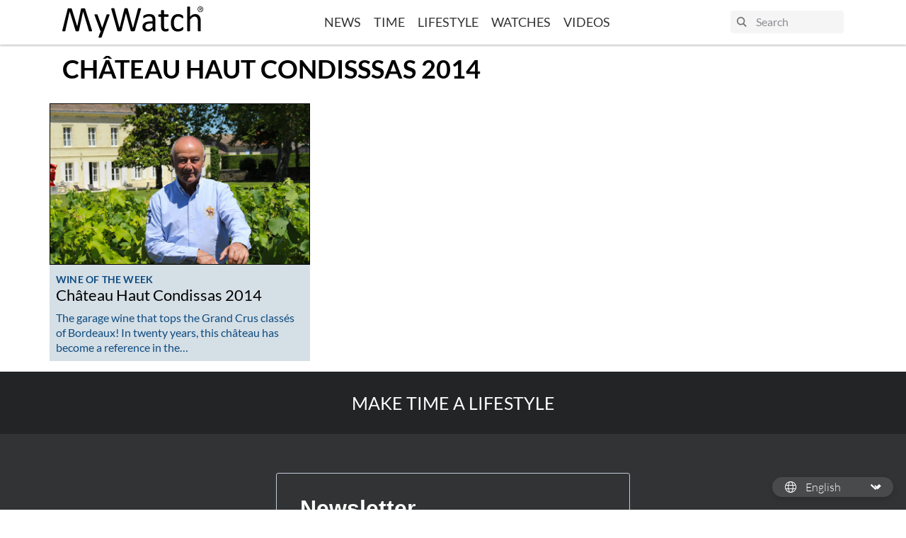

--- FILE ---
content_type: text/html; charset=UTF-8
request_url: https://www.my-watchsite.com/blog/tag/chateau-haut-condisssas-2014/
body_size: 14941
content:
    <!doctype html>
<html lang="en-US">
<head>
    <!-- Google Tag Manager -->
    <script>(function(w,d,s,l,i){w[l]=w[l]||[];w[l].push({'gtm.start':
                new Date().getTime(),event:'gtm.js'});var f=d.getElementsByTagName(s)[0],
            j=d.createElement(s),dl=l!='dataLayer'?'&l='+l:'';j.async=true;j.src=
            'https://www.googletagmanager.com/gtm.js?id='+i+dl;f.parentNode.insertBefore(j,f);
        })(window,document,'script','dataLayer','GTM-TBSTHHJ');</script>
    <!-- End Google Tag Manager -->
    <meta charset="UTF-8"/>
    <link rel="stylesheet" href="https://www.my-watchsite.com/blog/wp-content/themes/mywatch-theme/assets/css/app.24d647.css" type="text/css" media="screen"/>
    <meta http-equiv="Content-Type" content="text/html; charset=UTF-8"/>
    <meta http-equiv="X-UA-Compatible" content="IE=edge">
    <meta name="viewport" content="width=device-width, initial-scale=1">
    <link rel="preconnect" href="https://www.youtube.com">
    <script src="https://www.my-watchsite.com/blog/wp-content/themes/mywatch-theme/assets/js/typo.e37e34.js" type="text/javascript"></script>
    <script async defer data-pin-hover="true" src="//assets.pinterest.com/js/pinit.js"></script>
    <meta name='robots' content='index, follow, max-image-preview:large, max-snippet:-1, max-video-preview:-1' />

	<!-- This site is optimized with the Yoast SEO plugin v20.4 - https://yoast.com/wordpress/plugins/seo/ -->
	<title>Archives des CHÂTEAU HAUT CONDISSSAS 2014 - MyWatch EN</title>
	<link rel="canonical" href="https://www.my-watchsite.com/blog/tag/chateau-haut-condisssas-2014/" />
	<meta property="og:locale" content="en_US" />
	<meta property="og:type" content="article" />
	<meta property="og:title" content="Archives des CHÂTEAU HAUT CONDISSSAS 2014 - MyWatch EN" />
	<meta property="og:url" content="https://www.my-watchsite.com/blog/tag/chateau-haut-condisssas-2014/" />
	<meta property="og:site_name" content="MyWatch EN" />
	<meta name="twitter:card" content="summary_large_image" />
	<meta name="twitter:site" content="@mywatchsite" />
	<script type="application/ld+json" class="yoast-schema-graph">{"@context":"https://schema.org","@graph":[{"@type":"CollectionPage","@id":"https://www.my-watchsite.com/blog/tag/chateau-haut-condisssas-2014/","url":"https://www.my-watchsite.com/blog/tag/chateau-haut-condisssas-2014/","name":"Archives des CHÂTEAU HAUT CONDISSSAS 2014 - MyWatch EN","isPartOf":{"@id":"https://www.my-watchsite.com/blog/#website"},"primaryImageOfPage":{"@id":"https://www.my-watchsite.com/blog/tag/chateau-haut-condisssas-2014/#primaryimage"},"image":{"@id":"https://www.my-watchsite.com/blog/tag/chateau-haut-condisssas-2014/#primaryimage"},"thumbnailUrl":"https://www.my-watchsite.com/blog/wp-content/uploads/sites/2/2022/03/rdbhomepage.jpg","breadcrumb":{"@id":"https://www.my-watchsite.com/blog/tag/chateau-haut-condisssas-2014/#breadcrumb"},"inLanguage":"en-US"},{"@type":"ImageObject","inLanguage":"en-US","@id":"https://www.my-watchsite.com/blog/tag/chateau-haut-condisssas-2014/#primaryimage","url":"https://www.my-watchsite.com/blog/wp-content/uploads/sites/2/2022/03/rdbhomepage.jpg","contentUrl":"https://www.my-watchsite.com/blog/wp-content/uploads/sites/2/2022/03/rdbhomepage.jpg","width":750,"height":465},{"@type":"BreadcrumbList","@id":"https://www.my-watchsite.com/blog/tag/chateau-haut-condisssas-2014/#breadcrumb","itemListElement":[{"@type":"ListItem","position":1,"name":"Accueil","item":"https://www.my-watchsite.com/blog/"},{"@type":"ListItem","position":2,"name":"CHÂTEAU HAUT CONDISSSAS 2014"}]},{"@type":"WebSite","@id":"https://www.my-watchsite.com/blog/#website","url":"https://www.my-watchsite.com/blog/","name":"MyWatch EN","description":"Make Time a Lifestyle","potentialAction":[{"@type":"SearchAction","target":{"@type":"EntryPoint","urlTemplate":"https://www.my-watchsite.com/blog/?s={search_term_string}"},"query-input":"required name=search_term_string"}],"inLanguage":"en-US"}]}</script>
	<!-- / Yoast SEO plugin. -->


<link rel='stylesheet' id='wp-block-library-css' href='https://www.my-watchsite.com/blog/wp-includes/css/dist/block-library/style.min.css?ver=655970' media='all' />
<style id='cb-carousel-style-inline-css'>
.wp-block-cb-carousel .slick-slide{overflow:hidden;padding-left:7.5px;padding-right:7.5px}.wp-block-cb-carousel .slick-dots li button:not(:hover):not(:active),.wp-block-cb-carousel .slick-next:not(:hover):not(:active),.wp-block-cb-carousel .slick-prev:not(:hover):not(:active){background-color:transparent}.wp-block-cb-carousel .slick-next:before,.wp-block-cb-carousel .slick-prev:before{color:#000}.wp-block-cb-carousel.alignfull .slick-next,.wp-block-cb-carousel.alignfull .slick-prev{z-index:1}.wp-block-cb-carousel.alignfull .slick-prev{left:25px}.wp-block-cb-carousel.alignfull .slick-next{right:25px}.wp-block-cb-carousel .wp-block-cover,.wp-block-cb-carousel .wp-block-image{margin-bottom:0}.wp-block-cb-carousel .wp-block-cover.aligncenter,.wp-block-cb-carousel .wp-block-image.aligncenter{margin-left:auto!important;margin-right:auto!important}.is-layout-flex .wp-block-cb-carousel{width:100%}

</style>
<style id='classic-theme-styles-inline-css'>
/*! This file is auto-generated */
.wp-block-button__link{color:#fff;background-color:#32373c;border-radius:9999px;box-shadow:none;text-decoration:none;padding:calc(.667em + 2px) calc(1.333em + 2px);font-size:1.125em}.wp-block-file__button{background:#32373c;color:#fff;text-decoration:none}
</style>
<style id='global-styles-inline-css'>
body{--wp--preset--color--black: #000000;--wp--preset--color--cyan-bluish-gray: #abb8c3;--wp--preset--color--white: #ffffff;--wp--preset--color--pale-pink: #f78da7;--wp--preset--color--vivid-red: #cf2e2e;--wp--preset--color--luminous-vivid-orange: #ff6900;--wp--preset--color--luminous-vivid-amber: #fcb900;--wp--preset--color--light-green-cyan: #7bdcb5;--wp--preset--color--vivid-green-cyan: #00d084;--wp--preset--color--pale-cyan-blue: #8ed1fc;--wp--preset--color--vivid-cyan-blue: #0693e3;--wp--preset--color--vivid-purple: #9b51e0;--wp--preset--color--primary: #0F4C81;--wp--preset--color--tertiary: #B5C7D3;--wp--preset--color--tertiary-light: #D5DFE6;--wp--preset--color--peach-quartz: #F5B895;--wp--preset--color--peach-quartz-light: #F9ECDA;--wp--preset--gradient--vivid-cyan-blue-to-vivid-purple: linear-gradient(135deg,rgba(6,147,227,1) 0%,rgb(155,81,224) 100%);--wp--preset--gradient--light-green-cyan-to-vivid-green-cyan: linear-gradient(135deg,rgb(122,220,180) 0%,rgb(0,208,130) 100%);--wp--preset--gradient--luminous-vivid-amber-to-luminous-vivid-orange: linear-gradient(135deg,rgba(252,185,0,1) 0%,rgba(255,105,0,1) 100%);--wp--preset--gradient--luminous-vivid-orange-to-vivid-red: linear-gradient(135deg,rgba(255,105,0,1) 0%,rgb(207,46,46) 100%);--wp--preset--gradient--very-light-gray-to-cyan-bluish-gray: linear-gradient(135deg,rgb(238,238,238) 0%,rgb(169,184,195) 100%);--wp--preset--gradient--cool-to-warm-spectrum: linear-gradient(135deg,rgb(74,234,220) 0%,rgb(151,120,209) 20%,rgb(207,42,186) 40%,rgb(238,44,130) 60%,rgb(251,105,98) 80%,rgb(254,248,76) 100%);--wp--preset--gradient--blush-light-purple: linear-gradient(135deg,rgb(255,206,236) 0%,rgb(152,150,240) 100%);--wp--preset--gradient--blush-bordeaux: linear-gradient(135deg,rgb(254,205,165) 0%,rgb(254,45,45) 50%,rgb(107,0,62) 100%);--wp--preset--gradient--luminous-dusk: linear-gradient(135deg,rgb(255,203,112) 0%,rgb(199,81,192) 50%,rgb(65,88,208) 100%);--wp--preset--gradient--pale-ocean: linear-gradient(135deg,rgb(255,245,203) 0%,rgb(182,227,212) 50%,rgb(51,167,181) 100%);--wp--preset--gradient--electric-grass: linear-gradient(135deg,rgb(202,248,128) 0%,rgb(113,206,126) 100%);--wp--preset--gradient--midnight: linear-gradient(135deg,rgb(2,3,129) 0%,rgb(40,116,252) 100%);--wp--preset--font-size--small: 13px;--wp--preset--font-size--medium: 20px;--wp--preset--font-size--large: 36px;--wp--preset--font-size--x-large: 42px;--wp--preset--spacing--20: 0.44rem;--wp--preset--spacing--30: 0.67rem;--wp--preset--spacing--40: 1rem;--wp--preset--spacing--50: 1.5rem;--wp--preset--spacing--60: 2.25rem;--wp--preset--spacing--70: 3.38rem;--wp--preset--spacing--80: 5.06rem;--wp--preset--shadow--natural: 6px 6px 9px rgba(0, 0, 0, 0.2);--wp--preset--shadow--deep: 12px 12px 50px rgba(0, 0, 0, 0.4);--wp--preset--shadow--sharp: 6px 6px 0px rgba(0, 0, 0, 0.2);--wp--preset--shadow--outlined: 6px 6px 0px -3px rgba(255, 255, 255, 1), 6px 6px rgba(0, 0, 0, 1);--wp--preset--shadow--crisp: 6px 6px 0px rgba(0, 0, 0, 1);}:where(.is-layout-flex){gap: 0.5em;}:where(.is-layout-grid){gap: 0.5em;}body .is-layout-flow > .alignleft{float: left;margin-inline-start: 0;margin-inline-end: 2em;}body .is-layout-flow > .alignright{float: right;margin-inline-start: 2em;margin-inline-end: 0;}body .is-layout-flow > .aligncenter{margin-left: auto !important;margin-right: auto !important;}body .is-layout-constrained > .alignleft{float: left;margin-inline-start: 0;margin-inline-end: 2em;}body .is-layout-constrained > .alignright{float: right;margin-inline-start: 2em;margin-inline-end: 0;}body .is-layout-constrained > .aligncenter{margin-left: auto !important;margin-right: auto !important;}body .is-layout-constrained > :where(:not(.alignleft):not(.alignright):not(.alignfull)){max-width: var(--wp--style--global--content-size);margin-left: auto !important;margin-right: auto !important;}body .is-layout-constrained > .alignwide{max-width: var(--wp--style--global--wide-size);}body .is-layout-flex{display: flex;}body .is-layout-flex{flex-wrap: wrap;align-items: center;}body .is-layout-flex > *{margin: 0;}body .is-layout-grid{display: grid;}body .is-layout-grid > *{margin: 0;}:where(.wp-block-columns.is-layout-flex){gap: 2em;}:where(.wp-block-columns.is-layout-grid){gap: 2em;}:where(.wp-block-post-template.is-layout-flex){gap: 1.25em;}:where(.wp-block-post-template.is-layout-grid){gap: 1.25em;}.has-black-color{color: var(--wp--preset--color--black) !important;}.has-cyan-bluish-gray-color{color: var(--wp--preset--color--cyan-bluish-gray) !important;}.has-white-color{color: var(--wp--preset--color--white) !important;}.has-pale-pink-color{color: var(--wp--preset--color--pale-pink) !important;}.has-vivid-red-color{color: var(--wp--preset--color--vivid-red) !important;}.has-luminous-vivid-orange-color{color: var(--wp--preset--color--luminous-vivid-orange) !important;}.has-luminous-vivid-amber-color{color: var(--wp--preset--color--luminous-vivid-amber) !important;}.has-light-green-cyan-color{color: var(--wp--preset--color--light-green-cyan) !important;}.has-vivid-green-cyan-color{color: var(--wp--preset--color--vivid-green-cyan) !important;}.has-pale-cyan-blue-color{color: var(--wp--preset--color--pale-cyan-blue) !important;}.has-vivid-cyan-blue-color{color: var(--wp--preset--color--vivid-cyan-blue) !important;}.has-vivid-purple-color{color: var(--wp--preset--color--vivid-purple) !important;}.has-black-background-color{background-color: var(--wp--preset--color--black) !important;}.has-cyan-bluish-gray-background-color{background-color: var(--wp--preset--color--cyan-bluish-gray) !important;}.has-white-background-color{background-color: var(--wp--preset--color--white) !important;}.has-pale-pink-background-color{background-color: var(--wp--preset--color--pale-pink) !important;}.has-vivid-red-background-color{background-color: var(--wp--preset--color--vivid-red) !important;}.has-luminous-vivid-orange-background-color{background-color: var(--wp--preset--color--luminous-vivid-orange) !important;}.has-luminous-vivid-amber-background-color{background-color: var(--wp--preset--color--luminous-vivid-amber) !important;}.has-light-green-cyan-background-color{background-color: var(--wp--preset--color--light-green-cyan) !important;}.has-vivid-green-cyan-background-color{background-color: var(--wp--preset--color--vivid-green-cyan) !important;}.has-pale-cyan-blue-background-color{background-color: var(--wp--preset--color--pale-cyan-blue) !important;}.has-vivid-cyan-blue-background-color{background-color: var(--wp--preset--color--vivid-cyan-blue) !important;}.has-vivid-purple-background-color{background-color: var(--wp--preset--color--vivid-purple) !important;}.has-black-border-color{border-color: var(--wp--preset--color--black) !important;}.has-cyan-bluish-gray-border-color{border-color: var(--wp--preset--color--cyan-bluish-gray) !important;}.has-white-border-color{border-color: var(--wp--preset--color--white) !important;}.has-pale-pink-border-color{border-color: var(--wp--preset--color--pale-pink) !important;}.has-vivid-red-border-color{border-color: var(--wp--preset--color--vivid-red) !important;}.has-luminous-vivid-orange-border-color{border-color: var(--wp--preset--color--luminous-vivid-orange) !important;}.has-luminous-vivid-amber-border-color{border-color: var(--wp--preset--color--luminous-vivid-amber) !important;}.has-light-green-cyan-border-color{border-color: var(--wp--preset--color--light-green-cyan) !important;}.has-vivid-green-cyan-border-color{border-color: var(--wp--preset--color--vivid-green-cyan) !important;}.has-pale-cyan-blue-border-color{border-color: var(--wp--preset--color--pale-cyan-blue) !important;}.has-vivid-cyan-blue-border-color{border-color: var(--wp--preset--color--vivid-cyan-blue) !important;}.has-vivid-purple-border-color{border-color: var(--wp--preset--color--vivid-purple) !important;}.has-vivid-cyan-blue-to-vivid-purple-gradient-background{background: var(--wp--preset--gradient--vivid-cyan-blue-to-vivid-purple) !important;}.has-light-green-cyan-to-vivid-green-cyan-gradient-background{background: var(--wp--preset--gradient--light-green-cyan-to-vivid-green-cyan) !important;}.has-luminous-vivid-amber-to-luminous-vivid-orange-gradient-background{background: var(--wp--preset--gradient--luminous-vivid-amber-to-luminous-vivid-orange) !important;}.has-luminous-vivid-orange-to-vivid-red-gradient-background{background: var(--wp--preset--gradient--luminous-vivid-orange-to-vivid-red) !important;}.has-very-light-gray-to-cyan-bluish-gray-gradient-background{background: var(--wp--preset--gradient--very-light-gray-to-cyan-bluish-gray) !important;}.has-cool-to-warm-spectrum-gradient-background{background: var(--wp--preset--gradient--cool-to-warm-spectrum) !important;}.has-blush-light-purple-gradient-background{background: var(--wp--preset--gradient--blush-light-purple) !important;}.has-blush-bordeaux-gradient-background{background: var(--wp--preset--gradient--blush-bordeaux) !important;}.has-luminous-dusk-gradient-background{background: var(--wp--preset--gradient--luminous-dusk) !important;}.has-pale-ocean-gradient-background{background: var(--wp--preset--gradient--pale-ocean) !important;}.has-electric-grass-gradient-background{background: var(--wp--preset--gradient--electric-grass) !important;}.has-midnight-gradient-background{background: var(--wp--preset--gradient--midnight) !important;}.has-small-font-size{font-size: var(--wp--preset--font-size--small) !important;}.has-medium-font-size{font-size: var(--wp--preset--font-size--medium) !important;}.has-large-font-size{font-size: var(--wp--preset--font-size--large) !important;}.has-x-large-font-size{font-size: var(--wp--preset--font-size--x-large) !important;}
.wp-block-navigation a:where(:not(.wp-element-button)){color: inherit;}
:where(.wp-block-post-template.is-layout-flex){gap: 1.25em;}:where(.wp-block-post-template.is-layout-grid){gap: 1.25em;}
:where(.wp-block-columns.is-layout-flex){gap: 2em;}:where(.wp-block-columns.is-layout-grid){gap: 2em;}
.wp-block-pullquote{font-size: 1.5em;line-height: 1.6;}
</style>
<link rel="https://api.w.org/" href="https://www.my-watchsite.com/blog/wp-json/" /><link rel="alternate" type="application/json" href="https://www.my-watchsite.com/blog/wp-json/wp/v2/tags/279" />
<link rel="icon" href="https://www.my-watchsite.com/blog/wp-content/uploads/sites/2/2020/10/cropped-006877D9-A606-4E37-84D6-EEFEA364CD42-32x32.png" sizes="32x32" />
<link rel="icon" href="https://www.my-watchsite.com/blog/wp-content/uploads/sites/2/2020/10/cropped-006877D9-A606-4E37-84D6-EEFEA364CD42-192x192.png" sizes="192x192" />
<link rel="apple-touch-icon" href="https://www.my-watchsite.com/blog/wp-content/uploads/sites/2/2020/10/cropped-006877D9-A606-4E37-84D6-EEFEA364CD42-180x180.png" />
<meta name="msapplication-TileImage" content="https://www.my-watchsite.com/blog/wp-content/uploads/sites/2/2020/10/cropped-006877D9-A606-4E37-84D6-EEFEA364CD42-270x270.png" />

            </head>

<body class="archive tag tag-chateau-haut-condisssas-2014 tag-279 wp-embed-responsive" data-template="base.twig">
<!-- Google Tag Manager (noscript) -->
<noscript><iframe src="https://www.googletagmanager.com/ns.html?id=GTM-TBSTHHJ"
                  height="0" width="0" style="display:none;visibility:hidden"></iframe></noscript>
<!-- End Google Tag Manager (noscript) -->


<header class="header">
            <div class="header__inner container">
            <div class="logo">
                <a class="logo__link" href="//www.my-watchsite.com" title="MyWatch EN" rel="home">
                    <svg width="251" height="56" viewBox="0 0 251 56" fill="none" xmlns="http://www.w3.org/2000/svg">
    <path d="M239.962 5.054C239.962 2.14 242.273 0 244.994 0C247.698 0 250.004 2.14 250.004 5.054C250.004 7.994 247.707 10.154 244.994 10.154C242.273 10.155 239.962 8.004 239.962 5.054ZM244.994 9.301C247.238 9.301 249.009 7.499 249.009 5.054C249.009 2.648 247.237 0.84 244.994 0.84C242.73 0.84 240.965 2.64 240.965 5.054C240.964 7.499 242.73 9.301 244.994 9.301ZM243.952 7.994H243.093V2.14H245.261C246.615 2.14 247.275 2.648 247.275 3.81C247.275 4.854 246.648 5.314 245.8 5.41L247.424 7.986H246.46L244.942 5.449H243.955V7.986L243.952 7.994ZM244.981 4.708C245.714 4.708 246.371 4.653 246.371 3.754C246.371 3.024 245.725 2.894 245.123 2.894H243.951V4.71H244.98L244.981 4.708ZM73.5298 43.7L69.7982 53.993C69.6724 54.325 69.3548 54.579 68.8494 54.756C68.338 54.931 67.5689 55.02 66.5302 55.02C65.9928 55.02 65.5563 54.996 65.2237 54.944C64.8911 54.892 64.6384 54.804 64.4646 54.68C64.3808 54.6245 64.3105 54.5509 64.259 54.4645C64.2074 54.3781 64.176 54.2812 64.167 54.181C64.147 53.974 64.199 53.721 64.3268 53.435L68.1822 43.7C67.9776 43.6074 67.7967 43.4696 67.6528 43.297C67.4981 43.1274 67.3822 42.926 67.3132 42.707L57.3292 15.94C57.1644 15.506 57.0795 15.163 57.0795 14.914C57.0746 14.8028 57.0944 14.6919 57.1376 14.5893C57.1808 14.4868 57.2462 14.3951 57.3292 14.321C57.495 14.175 57.7667 14.078 58.1412 14.025C58.5158 13.972 59.0082 13.949 59.6324 13.949L61.0907 13.996C61.4433 14.026 61.7239 14.096 61.9347 14.166C62.1384 14.25 62.2873 14.366 62.3811 14.524C62.4978 14.727 62.5974 14.9394 62.6788 15.159L70.6672 37.624H70.7641L78.4748 15.038C78.6007 14.644 78.7495 14.391 78.9273 14.275C79.1051 14.159 79.3638 14.078 79.7263 14.025C80.0889 13.972 80.5903 13.949 81.2525 13.949C81.8318 13.949 82.3112 13.975 82.6788 14.025C83.0533 14.078 83.328 14.175 83.5038 14.321C83.5906 14.3927 83.6597 14.4835 83.7056 14.5864C83.7516 14.6893 83.7731 14.8014 83.7685 14.914C83.7685 15.164 83.7066 15.476 83.5837 15.847L73.5298 43.7ZM128.726 42.498C128.639 42.79 128.526 43.021 128.351 43.196C128.159 43.3851 127.923 43.5242 127.665 43.601C127.373 43.694 127.019 43.761 126.594 43.803C126.072 43.8475 125.548 43.8685 125.024 43.866C124.381 43.866 123.837 43.842 123.391 43.803C122.944 43.764 122.58 43.703 122.288 43.601C121.997 43.499 121.781 43.371 121.635 43.196C121.472 42.9908 121.357 42.7526 121.295 42.498L112.868 12.103H112.806L105.031 42.498C104.966 42.79 104.865 43.021 104.717 43.196C104.576 43.372 104.368 43.508 104.1 43.601C103.832 43.694 103.481 43.761 103.058 43.803C102.636 43.845 102.089 43.866 101.425 43.866C100.739 43.866 100.171 43.842 99.7143 43.803C99.3351 43.7749 98.9599 43.7072 98.5947 43.601C98.303 43.509 98.0803 43.371 97.9255 43.196C97.7707 43.021 97.6628 42.79 97.5989 42.498L86.9656 5.313C86.8428 4.837 86.7719 4.463 86.7619 4.191C86.7519 3.924 86.8368 3.716 87.0116 3.571C87.1864 3.426 87.474 3.331 87.8686 3.291C88.3956 3.2443 88.9246 3.22328 89.4537 3.228L90.9768 3.278C91.3514 3.31 91.636 3.365 91.8308 3.448C92.0256 3.531 92.1634 3.648 92.2383 3.788C92.3132 3.928 92.3642 4.118 92.4101 4.348L101.499 38.068L110.089 4.408C110.141 4.20589 110.22 4.01179 110.325 3.831C110.419 3.679 110.567 3.559 110.774 3.478C110.981 3.397 111.278 3.328 111.66 3.278C112.042 3.228 112.546 3.215 113.158 3.215L114.543 3.278C114.824 3.30557 115.102 3.36908 115.368 3.467C115.574 3.547 115.723 3.667 115.817 3.82C115.921 4.001 116.001 4.19503 116.054 4.397L125.287 38.057H125.349L134.212 4.365C134.27 4.159 134.338 3.978 134.4 3.821C134.462 3.664 134.587 3.549 134.799 3.468C135.011 3.387 135.272 3.318 135.636 3.268C136.001 3.218 136.481 3.205 137.082 3.205C137.7 3.205 138.194 3.231 138.561 3.285C138.922 3.333 139.188 3.432 139.353 3.578C139.518 3.724 139.595 3.928 139.586 4.2C139.576 4.472 139.516 4.846 139.414 5.32L128.737 42.468L128.726 42.498ZM165.122 42.932C165.122 43.182 165.034 43.37 164.869 43.492C164.704 43.614 164.475 43.709 164.19 43.77C163.898 43.832 163.478 43.865 162.92 43.865C162.382 43.865 161.959 43.831 161.635 43.77C161.311 43.709 161.083 43.616 160.936 43.492C160.789 43.368 160.723 43.18 160.723 42.932V40.128C159.497 41.436 158.128 42.458 156.628 43.196C155.14 43.9287 153.502 44.3075 151.844 44.303C150.369 44.303 149.034 44.11 147.849 43.726C146.663 43.342 145.651 42.782 144.795 42.056C143.939 41.33 143.301 40.433 142.836 39.371C142.37 38.309 142.133 37.104 142.133 35.753C142.133 34.173 142.453 32.8 143.102 31.633C143.752 30.466 144.67 29.499 145.873 28.728C147.076 27.957 148.555 27.384 150.298 26.998C152.041 26.612 153.993 26.418 156.187 26.418H160.048V24.248C160.048 23.173 159.935 22.223 159.708 21.395C159.476 20.567 159.106 19.878 158.61 19.331C158.113 18.784 157.439 18.371 156.634 18.091C155.819 17.811 154.823 17.671 153.638 17.671C152.369 17.671 151.241 17.821 150.226 18.124C149.211 18.427 148.334 18.757 147.574 19.12L145.676 20.118C145.169 20.418 144.79 20.57 144.538 20.57C144.383 20.5719 144.23 20.5281 144.1 20.444C143.977 20.361 143.864 20.238 143.777 20.072C143.68 19.905 143.616 19.695 143.571 19.434C143.528 19.15 143.509 18.8631 143.512 18.576C143.512 18.059 143.547 17.648 143.616 17.346C143.685 17.044 143.865 16.76 144.145 16.49C144.425 16.22 144.912 15.906 145.59 15.543C146.276 15.183 147.066 14.843 147.957 14.543C148.849 14.243 149.823 13.997 150.884 13.8C151.939 13.604 153.008 13.505 154.088 13.505C156.101 13.505 157.812 13.732 159.225 14.19C160.631 14.645 161.772 15.314 162.643 16.196C163.514 17.078 164.147 18.17 164.545 19.476C164.936 20.781 165.137 22.303 165.137 24.044V42.918L165.122 42.932ZM160.041 30.14H155.643C154.225 30.14 153 30.262 151.96 30.5C150.919 30.738 150.055 31.092 149.366 31.562C148.677 32.032 148.179 32.597 147.855 33.254C147.53 33.911 147.37 34.654 147.37 35.524C147.37 36.984 147.833 38.144 148.761 39.024C149.69 39.904 150.979 40.319 152.657 40.319C153.981 40.327 155.282 39.9707 156.418 39.289C157.573 38.602 158.785 37.547 160.054 36.127V30.13L160.041 30.14ZM188.474 40.887C188.474 41.487 188.432 41.963 188.348 42.315C188.271 42.668 188.141 42.915 187.978 43.092C187.811 43.255 187.565 43.412 187.231 43.556C186.865 43.7111 186.485 43.8303 186.096 43.912L184.747 44.142C184.273 44.2048 183.795 44.2369 183.317 44.238C181.869 44.238 180.627 44.045 179.589 43.662C178.55 43.279 177.703 42.699 177.042 41.922C176.38 41.145 175.899 40.154 175.599 38.962C175.3 37.77 175.15 36.362 175.15 34.746V18.376H171.212C170.898 18.376 170.649 18.211 170.46 17.876C170.272 17.541 170.183 17.006 170.183 16.256C170.183 15.861 170.205 15.531 170.257 15.262C170.309 14.993 170.377 14.768 170.46 14.592C170.544 14.416 170.66 14.292 170.79 14.218C170.93 14.144 171.086 14.1068 171.244 14.11H175.139V7.45C175.139 7.30889 175.173 7.16989 175.239 7.045C175.304 6.918 175.442 6.812 175.642 6.721C175.842 6.63 176.105 6.557 176.441 6.517C176.778 6.477 177.19 6.454 177.69 6.454L178.963 6.517C179.297 6.557 179.556 6.617 179.742 6.721C179.929 6.825 180.062 6.921 180.144 7.045C180.226 7.16401 180.27 7.30532 180.27 7.45V14.11H187.441C187.606 14.11 187.749 14.146 187.875 14.218C188 14.29 188.107 14.414 188.198 14.592C188.295 14.768 188.358 14.99 188.401 15.262C188.444 15.534 188.463 15.862 188.463 16.256C188.463 17.004 188.363 17.542 188.185 17.876C188.007 18.21 187.749 18.376 187.442 18.376H180.271V34.01C180.271 35.942 180.555 37.41 181.124 38.388C181.692 39.366 182.716 39.865 184.183 39.865C184.655 39.865 185.078 39.823 185.453 39.725L186.452 39.43L187.198 39.132C187.372 39.0467 187.562 38.9993 187.756 38.993C187.862 38.993 187.959 39.019 188.053 39.073C188.147 39.127 188.213 39.223 188.27 39.369C188.333 39.5612 188.379 39.7582 188.409 39.958C188.454 40.208 188.472 40.515 188.472 40.888L188.474 40.887ZM214.602 38.68L214.573 39.597C214.558 39.8194 214.521 40.0397 214.46 40.254C214.417 40.4163 214.355 40.5727 214.275 40.72C214.205 40.856 214.035 41.052 213.777 41.306C213.522 41.568 213.082 41.886 212.459 42.268C211.792 42.6724 211.089 43.0138 210.36 43.288C209.579 43.586 208.74 43.828 207.828 44.015C206.897 44.2034 205.95 44.2969 205.001 44.294C202.989 44.294 201.211 43.959 199.657 43.296C198.104 42.633 196.801 41.659 195.754 40.38C194.707 39.101 193.91 37.535 193.363 35.677C192.81 33.817 192.539 31.673 192.539 29.243C192.539 26.481 192.872 24.106 193.538 22.123C194.204 20.14 195.136 18.523 196.304 17.245C197.444 15.9948 198.86 15.0296 200.439 14.427C202.026 13.812 203.739 13.507 205.587 13.507C206.457 13.5049 207.324 13.587 208.178 13.752C209.019 13.919 209.788 14.132 210.49 14.398C211.193 14.664 211.826 14.971 212.372 15.321C212.919 15.671 213.317 15.964 213.569 16.221C213.814 16.465 213.986 16.658 214.083 16.804C214.184 16.9628 214.261 17.1352 214.313 17.316C214.377 17.5345 214.418 17.759 214.436 17.986L214.468 18.926C214.468 19.742 214.374 20.312 214.19 20.634C214.006 20.956 213.775 21.12 213.507 21.12C213.194 21.12 212.838 20.947 212.438 20.62C212.031 20.277 211.516 19.9 210.9 19.49C210.284 19.08 209.525 18.69 208.646 18.36C207.767 18.03 206.728 17.86 205.524 17.86C203.063 17.86 201.172 18.812 199.858 20.717C198.545 22.622 197.885 25.381 197.885 29.001C197.885 30.814 198.054 32.399 198.396 33.764C198.74 35.124 199.241 36.264 199.9 37.18C200.566 38.096 201.381 38.773 202.341 39.223C203.301 39.673 204.405 39.893 205.649 39.893C206.828 39.893 207.865 39.708 208.757 39.333C209.65 38.958 210.416 38.549 211.067 38.103L212.715 36.885C213.161 36.525 213.507 36.341 213.753 36.341C213.889 36.3381 214.022 36.3822 214.129 36.466C214.233 36.549 214.317 36.689 214.395 36.886C214.473 37.083 214.518 37.336 214.547 37.634L214.596 38.711L214.602 38.68ZM245.525 42.88C245.525 43.047 245.483 43.186 245.403 43.298C245.322 43.41 245.183 43.513 244.995 43.596C244.807 43.679 244.549 43.74 244.219 43.782C243.889 43.824 243.472 43.845 242.974 43.845C242.455 43.845 242.034 43.821 241.696 43.782C241.366 43.74 241.097 43.678 240.923 43.596C240.749 43.514 240.603 43.414 240.519 43.298C240.435 43.182 240.394 43.048 240.394 42.878V26.493C240.394 24.897 240.267 23.611 240.018 22.635C239.769 21.659 239.411 20.822 238.931 20.115C238.452 19.408 237.833 18.873 237.084 18.497C236.334 18.121 235.453 17.935 234.461 17.935C233.177 17.935 231.896 18.395 230.609 19.305C229.323 20.215 227.979 21.555 226.574 23.317V42.887C226.574 43.055 226.534 43.195 226.448 43.307C226.368 43.423 226.235 43.522 226.044 43.605C225.859 43.688 225.598 43.749 225.268 43.791C224.937 43.833 224.512 43.854 223.994 43.854C223.578 43.857 223.162 43.836 222.749 43.791C222.416 43.749 222.153 43.687 221.954 43.605C221.76 43.522 221.624 43.423 221.554 43.307C221.484 43.191 221.454 43.057 221.454 42.887V1.326C221.454 1.161 221.489 1.026 221.554 0.89C221.619 0.754 221.761 0.663 221.954 0.59C222.153 0.51 222.416 0.444 222.749 0.403C223.081 0.362 223.493 0.341 223.994 0.341L225.268 0.403C225.597 0.443 225.86 0.508 226.044 0.59C226.244 0.674 226.367 0.776 226.448 0.89C226.535 1.016 226.574 1.16 226.574 1.326V18.1C228.046 16.547 229.527 15.4 231.014 14.634C232.508 13.876 234.005 13.499 235.508 13.499C237.374 13.499 238.946 13.813 240.218 14.449C241.489 15.085 242.515 15.929 243.309 16.981C244.095 18.041 244.661 19.278 245.001 20.698C245.341 22.118 245.515 23.832 245.515 25.843V42.883L245.525 42.88ZM9.48861 4.656C9.56253 4.368 9.68837 4.132 9.84119 3.956C9.996 3.778 10.2227 3.656 10.5074 3.553C10.7921 3.45 11.1506 3.393 11.5741 3.35C11.9976 3.307 12.523 3.287 13.1422 3.287L14.7753 3.35C15.2217 3.392 15.5903 3.457 15.874 3.553C16.1576 3.649 16.3883 3.778 16.5431 3.956C16.7096 4.16312 16.8338 4.40095 16.9087 4.656L26.4033 35.07H26.4682L33.1722 4.656C33.2201 4.368 33.318 4.132 33.4539 3.956C33.5957 3.778 33.7964 3.656 34.0651 3.553C34.3338 3.45 34.6764 3.393 35.0999 3.35C35.5234 3.307 36.0637 3.287 36.7299 3.287L38.4409 3.35C38.8973 3.392 39.2749 3.457 39.5665 3.553C39.8582 3.649 40.0899 3.778 40.2517 3.956C40.4135 4.134 40.5314 4.356 40.6043 4.656L52.5459 41.856C52.6888 42.336 52.7697 42.71 52.7887 42.978C52.8076 43.246 52.7337 43.458 52.5589 43.606C52.3911 43.746 52.1095 43.839 51.7149 43.883C51.3204 43.927 50.796 43.946 50.1308 43.946C49.4916 43.946 48.9862 43.926 48.6077 43.896C48.2291 43.866 47.9445 43.809 47.7487 43.726C47.5529 43.643 47.4091 43.526 47.3322 43.386C47.2425 43.2082 47.1783 43.0187 47.1414 42.823L36.8857 9.076L29.4946 42.762C29.4427 42.992 29.3718 43.182 29.2819 43.337C29.198 43.492 29.0521 43.612 28.8444 43.693C28.6366 43.774 28.35 43.839 27.9654 43.893C27.5809 43.947 27.0825 43.956 26.4672 43.956C25.8879 43.956 25.4285 43.933 25.0859 43.893C24.8002 43.8629 24.5189 43.7995 24.2479 43.704C24.06 43.6389 23.8986 43.5138 23.7885 43.348C23.6785 43.1689 23.5938 42.9754 23.5368 42.773L13.0983 9.076H13.0334L5.35857 42.792C5.30663 42.996 5.25869 43.192 5.19077 43.336C5.15549 43.4175 5.10413 43.4911 5.03977 43.5523C4.97541 43.6134 4.89937 43.661 4.81622 43.692C4.62145 43.772 4.34379 43.838 3.98222 43.892C3.50292 43.9386 3.02149 43.9597 2.53995 43.955C1.9187 43.955 1.42429 43.925 1.06173 43.875C0.699161 43.825 0.427487 43.725 0.259688 43.581C0.0858969 43.436 0 43.228 0 42.957C0 42.686 0.0449461 42.314 0.132841 41.835L9.48861 4.656Z" fill="black"/>
</svg>

                </a>
            </div>


            <nav class="nav nav--main" role="navigation">
                    
                    <a class="nav__item" target="" href="/blog">News</a>
        
            

    
                    <a class="nav__item" target="" href="https://www.my-watchsite.com/blog/time/">Time</a>
        
            

    
                    <a class="nav__item" target="" href="https://www.my-watchsite.com/blog/lifestyle/">Lifestyle</a>
        
            

    
                    <a class="nav__item" target="" href="https://www.my-watchsite.com/100-men">Watches</a>
        
            

    
                    <a class="nav__item" target="_blank" href="https://www.youtube.com/channel/UC6T90Z6cROhlFxnF6hY4ayw">Videos</a>
        
            

    

            </nav>

            <div class="searchform">

                
                <form action="https://www.my-watchsite.com/blog" class="searchform__form form-search" id="form-search" role="search">
                    <label for="s">
                        <input autocomplete="off"
                               class="searchform__form__input"
                               id="s"
                               name="s"
                               placeholder="Search"
                               spellcheck="false"
                               type="search"
                               required
                               value="">
                        <svg xmlns="http://www.w3.org/2000/svg" width="24" height="24" viewBox="0 0 24 24"><path d="M23.809 21.646l-6.205-6.205c1.167-1.605 1.857-3.579 1.857-5.711 0-5.365-4.365-9.73-9.731-9.73-5.365 0-9.73 4.365-9.73 9.73 0 5.366 4.365 9.73 9.73 9.73 2.034 0 3.923-.627 5.487-1.698l6.238 6.238 2.354-2.354zm-20.955-11.916c0-3.792 3.085-6.877 6.877-6.877s6.877 3.085 6.877 6.877-3.085 6.877-6.877 6.877c-3.793 0-6.877-3.085-6.877-6.877z"/></svg>

                    </label>
                </form>

            </div>

        </div>

    </header>


    <main
        id="main"
        role="main"
        class="site-main main" >
        
                                                        


        
        
    
    
<section class="section ">
    <div class="section--inner container">
        
            <header class="section--header xl:mx-3">
                <h1>CHÂTEAU HAUT CONDISSSAS 2014</h1>
                                    <p></p>
                                                </header>

            <div class="grid grid-flow-row-dense gap-4 grid--golden grid--post-card">
                

                                                <div class="grid__item">
                     



                            





<article
    class="post post-card"
    id="card-12318"
>
        <a class="post-card-image-link golden-ratio" href="https://www.my-watchsite.com/blog/chateau-haut-condissas-2014/">

                            
        <img
            alt=""
            class="post-card-image golden-ratio__inner"
            data-pin-no-hover="1"
            loading="lazy"
            src="https://www.my-watchsite.com/blog/wp-content/uploads/sites/2/2022/03/rdbhomepage.jpg"
        />
    </a>

    <div class="post-card-content">
        <a class="post-card-content-link" href="https://www.my-watchsite.com/blog/chateau-haut-condissas-2014/">
            <header class="post-card-header">
                <div class="post-card-surtitle">Wine of the week</div>
                <h2 class="post-card-title"><span>Château Haut Condissas 2014</span></h2>
                                    <section class="post-card-excerpt">
                        <p>The garage wine that tops the Grand Crus classés of Bordeaux! In twenty years, this château has become a reference in the&hellip;</p>
                    </section>
                            </header>
        </a>

        
    </div>
</article>

                        
                                            </div>
                            </div>

            
            </div>
</section>




            </main>

            <footer class="footer">
            <div class="footer-top">
    <div class="container">
        <div class="slogan">MAKE TIME A LIFESTYLE</div>
    </div>
</div>

<div class="footer-middle">

    <div class="container flex flex-col items-center">

        <iframe width="540" height="500" src="https://46fc29fc.sibforms.com/serve/[base64]" frameborder="0" scrolling="auto" allowfullscreen style="display: block;margin-left: auto;margin-right: auto;max-width: 100%;"></iframe>

        





        <div class="social-networks social-networks--light">
            <a class="social-icons"
               href="https://www.facebook.com/mywatchsite"
               rel="noopener noreferrer"
               target="_blank"><svg xmlns="http://www.w3.org/2000/svg" width="19px" height="19px" viewBox="0 0 19 19" fill="#1877f2"><path d="M19,9.55805773 C19,4.27928432 14.746709,0 9.5,0 C4.25329102,0 0,4.27928432 0,9.55805773 C0,14.3287606 3.4740127,18.282959 8.015625,19 L8.015625,12.3209338 L5.60351562,12.3209338 L5.60351562,9.55805773 L8.015625,9.55805773 L8.015625,7.45229814 C8.015625,5.05680992 9.4339082,3.7336163 11.603916,3.7336163 C12.6432939,3.7336163 13.7304688,3.92029712 13.7304688,3.92029712 L13.7304688,6.27247539 L12.532541,6.27247539 C11.3524072,6.27247539 10.984375,7.00924856 10.984375,7.76511918 L10.984375,9.55805773 L13.6191406,9.55805773 L13.1979492,12.3209338 L10.984375,12.3209338 L10.984375,19 C15.5259873,18.282959 19,14.3287606 19,9.55805773"/></svg>
</a>

            <a class="social-icons"
               href="https://twitter.com/mywatchsite"
               rel="noopener noreferrer"
               target="_blank"><svg xmlns="http://www.w3.org/2000/svg" width="24" height="24" viewBox="0 0 24 24" fill="#1da1f2"><path d="M24 4.557c-.883.392-1.832.656-2.828.775 1.017-.609 1.798-1.574 2.165-2.724-.951.564-2.005.974-3.127 1.195-.897-.957-2.178-1.555-3.594-1.555-3.179 0-5.515 2.966-4.797 6.045-4.091-.205-7.719-2.165-10.148-5.144-1.29 2.213-.669 5.108 1.523 6.574-.806-.026-1.566-.247-2.229-.616-.054 2.281 1.581 4.415 3.949 4.89-.693.188-1.452.232-2.224.084.626 1.956 2.444 3.379 4.6 3.419-2.07 1.623-4.678 2.348-7.29 2.04 2.179 1.397 4.768 2.212 7.548 2.212 9.142 0 14.307-7.721 13.995-14.646.962-.695 1.797-1.562 2.457-2.549z"/></svg>
</a>

            <a class="social-icons"
               href="https://www.instagram.com/mywatchsite/"
               rel="noopener noreferrer"
               target="_blank"><svg xmlns="http://www.w3.org/2000/svg" width="24" height="24" viewBox="0 0 24 24"><path d="M12 2.163c3.204 0 3.584.012 4.85.07 3.252.148 4.771 1.691 4.919 4.919.058 1.265.069 1.645.069 4.849 0 3.205-.012 3.584-.069 4.849-.149 3.225-1.664 4.771-4.919 4.919-1.266.058-1.644.07-4.85.07-3.204 0-3.584-.012-4.849-.07-3.26-.149-4.771-1.699-4.919-4.92-.058-1.265-.07-1.644-.07-4.849 0-3.204.013-3.583.07-4.849.149-3.227 1.664-4.771 4.919-4.919 1.266-.057 1.645-.069 4.849-.069zm0-2.163c-3.259 0-3.667.014-4.947.072-4.358.2-6.78 2.618-6.98 6.98-.059 1.281-.073 1.689-.073 4.948 0 3.259.014 3.668.072 4.948.2 4.358 2.618 6.78 6.98 6.98 1.281.058 1.689.072 4.948.072 3.259 0 3.668-.014 4.948-.072 4.354-.2 6.782-2.618 6.979-6.98.059-1.28.073-1.689.073-4.948 0-3.259-.014-3.667-.072-4.947-.196-4.354-2.617-6.78-6.979-6.98-1.281-.059-1.69-.073-4.949-.073zm0 5.838c-3.403 0-6.162 2.759-6.162 6.162s2.759 6.163 6.162 6.163 6.162-2.759 6.162-6.163c0-3.403-2.759-6.162-6.162-6.162zm0 10.162c-2.209 0-4-1.79-4-4 0-2.209 1.791-4 4-4s4 1.791 4 4c0 2.21-1.791 4-4 4zm6.406-11.845c-.796 0-1.441.645-1.441 1.44s.645 1.44 1.441 1.44c.795 0 1.439-.645 1.439-1.44s-.644-1.44-1.439-1.44z"/></svg></a>

            <a class="social-icons"
               href="https://www.youtube.com/user/mywatchsite"
               rel="noopener noreferrer"
               target="_blank"><svg xmlns="http://www.w3.org/2000/svg" width="24" height="24" viewBox="0 0 24 24" fill="#FF0000"><path d="M19.615 3.184c-3.604-.246-11.631-.245-15.23 0-3.897.266-4.356 2.62-4.385 8.816.029 6.185.484 8.549 4.385 8.816 3.6.245 11.626.246 15.23 0 3.897-.266 4.356-2.62 4.385-8.816-.029-6.185-.484-8.549-4.385-8.816zm-10.615 12.816v-8l8 3.993-8 4.007z"/></svg>
</a>

            <a class="social-icons"
               href="https://www.pinterest.fr/mywatchsite"
               rel="noopener noreferrer"
               target="_blank"><svg xmlns="http://www.w3.org/2000/svg" width="24" height="24" viewBox="0 0 24 24" fill="#e60023"><path d="M12 0c-6.627 0-12 5.372-12 12 0 5.084 3.163 9.426 7.627 11.174-.105-.949-.2-2.405.042-3.441.218-.937 1.407-5.965 1.407-5.965s-.359-.719-.359-1.782c0-1.668.967-2.914 2.171-2.914 1.023 0 1.518.769 1.518 1.69 0 1.029-.655 2.568-.994 3.995-.283 1.194.599 2.169 1.777 2.169 2.133 0 3.772-2.249 3.772-5.495 0-2.873-2.064-4.882-5.012-4.882-3.414 0-5.418 2.561-5.418 5.207 0 1.031.397 2.138.893 2.738.098.119.112.224.083.345l-.333 1.36c-.053.22-.174.267-.402.161-1.499-.698-2.436-2.889-2.436-4.649 0-3.785 2.75-7.262 7.929-7.262 4.163 0 7.398 2.967 7.398 6.931 0 4.136-2.607 7.464-6.227 7.464-1.216 0-2.359-.631-2.75-1.378l-.748 2.853c-.271 1.043-1.002 2.35-1.492 3.146 1.124.347 2.317.535 3.554.535 6.627 0 12-5.373 12-12 0-6.628-5.373-12-12-12z"/></svg>
</a>

            <a class="social-icons"
               href="https://www.my-watchsite.com/blog/feed/"
               rel="noopener noreferrer"
               target="_blank"><svg xmlns="http://www.w3.org/2000/svg" width="24" height="24" viewBox="0 0 24 24" fill="#ff6600"><path d="M6.503 20.752c0 1.794-1.456 3.248-3.251 3.248-1.796 0-3.252-1.454-3.252-3.248 0-1.794 1.456-3.248 3.252-3.248 1.795.001 3.251 1.454 3.251 3.248zm-6.503-12.572v4.811c6.05.062 10.96 4.966 11.022 11.009h4.817c-.062-8.71-7.118-15.758-15.839-15.82zm0-3.368c10.58.046 19.152 8.594 19.183 19.188h4.817c-.03-13.231-10.755-23.954-24-24v4.812z"/></svg>
</a>
        </div>

            <div class="lang-switcher">
        <svg xmlns="http://www.w3.org/2000/svg" width="16" height="16" class="fill-current"><path fill-rule="nonzero" d="M8 0C3.58064516 0 0 3.58064516 0 8c0 4.4193548 3.58064516 8 8 8 4.4193548 0 8-3.5806452 8-8 0-4.41935484-3.5806452-8-8-8zm6.2322581 4.90322581h-2.6612904c-.2903225-1.43225807-.7774193-2.65161291-1.3935483-3.51935484 1.7741935.58709677 3.232258 1.86774193 4.0548387 3.51935484zM10.8387097 8c0 .73870968-.0516129 1.42580645-.1387097 2.0645161H5.3C5.21290323 9.42580645 5.16129032 8.73870968 5.16129032 8c0-.73870968.05161291-1.42580645.13870968-2.06451613h5.4c.0870968.63870968.1387097 1.32580645.1387097 2.06451613zM8 1.03225806c.86774194 0 1.98064516 1.42258065 2.5193548 3.87096775H5.48064516C6.01935484 2.45483871 7.13225806 1.03225806 8 1.03225806zm-2.17741935.35161291c-.61290323.86451613-1.10322581 2.08387097-1.39354839 3.51935484H1.76774194C2.59032258 3.2516129 4.0483871 1.97096774 5.82258065 1.38387097zM1.03225806 8c0-.71935484.10967742-1.41290323.31290323-2.06451613h2.91935484C4.18064516 6.59677419 4.12903226 7.28387097 4.12903226 8c0 .71612903.04838709 1.40322581.13548387 2.0645161H1.34516129C1.14193548 9.41290323 1.03225806 8.71935484 1.03225806 8zm.73548388 3.0967742h2.66129032c.29032258 1.4322581.77741935 2.6516129 1.39354839 3.5193548-1.77419355-.5870967-3.23225807-1.8677419-4.05483871-3.5193548zM8 14.9677419c-.86774194 0-1.98064516-1.4225806-2.51935484-3.8709677h5.03870964C9.98064516 13.5451613 8.86774194 14.9677419 8 14.9677419zm2.1774194-.3516129c.6129032-.8645161 1.1032258-2.0838709 1.3935483-3.5193548h2.6612904c-.8225807 1.6516129-2.2806452 2.9322581-4.0548387 3.5193548zm1.5580645-4.5516129c.0838709-.66129029.1354838-1.34838707.1354838-2.0645161s-.0483871-1.40322581-.1354838-2.06451613h2.9193548c.2032258.6516129.3129032 1.34516129.3129032 2.06451613 0 .71935484-.1096774 1.41290323-.3129032 2.0645161h-2.9193548z"></path></svg>

        <select id="select-lang" class="select-lang">
                                                            <option
                    value="my-watchsite.fr"
                    
                    >Français</option>
                                                                                                <option
                    value="my-watchsite.com"
                    selected
                    >English</option>
                    </select>
        <svg xmlns="http://www.w3.org/2000/svg" width="14" height="8"><path fill-rule="evenodd" d="M6.35416667 7.825L.1875 1.70833333C-.00833333 1.5125-.00833333 1.19583333.1875 1l.825-.825c.19583333-.19583333.5125-.19583333.70833333 0l4.9875 4.9375L11.6958333.175c.1958334-.19583333.5125-.19583333.7083334 0l.825.825c.1958333.19583333.1958333.5125 0 .70833333L7.0625 7.825c-.19583333.19583333-.5125.19583333-.70833333 0z"></path></svg>

    </div>

    </div>
</div>

<div class="footer-bottom">
    <div class="container">

        <div class="micro">
                
                    <a class="micro__link" target="" href="https://www.my-watchsite.com/content/8-centrale-des-journalistes">MyWatch Team</a>
        
            

    
                    <a class="micro__link" target="" href="https://www.my-watchsite.com/nous-contacter">Contact us</a>
        
            

    
                    <a class="micro__link" target="" href="https://www.my-watchsite.com/content/2-mentions-legales">Legal Notice</a>
        
            

    
                    <a class="micro__link" target="" href="https://www.my-watchsite.com/content/8-centrale-des-journalistes">Editor : MyWatchsite SAS</a>
        
            

    

        </div>

                    <small>&copy; 2010 My WatchSite - All rights reserved – Photos Reserved Rights</small>
        
    </div>
</div>
        </footer>
    
    <script src="https://www.my-watchsite.com/blog/wp-content/themes/mywatch-theme/assets/js/manifest.0be7bd.js" type="text/javascript"></script>
    <script src="https://www.my-watchsite.com/blog/wp-content/themes/mywatch-theme/assets/js/vendor.342707.js" type="text/javascript"></script>
    <script src="https://www.my-watchsite.com/blog/wp-content/themes/mywatch-theme/assets/js/app.aaceb5.js" type="text/javascript"></script>
    

    <script type="text/javascript">
        
        (function (i, s, o, g, r, a, m) {
            i['GoogleAnalyticsObject'] = r
            i[r] = i[r] || function () { (i[r].q = i[r].q || []).push(arguments)}, i[r].l = 1 * new Date()
            a = s.createElement(o), m = s.getElementsByTagName(o)[0]
            a.async = 1
            a.src = g
            m.parentNode.insertBefore(a, m)
        })(window, document, 'script', '//www.google-analytics.com/analytics.js', 'ga')

        ga('create', 'UA-9059952-1', 'auto', { 'allowLinker': true })
        ga('require', 'linker')
        ga('linker:autoLink', ['www.my-watchsite.fr'])
        ga('create', 'UA-9059952-5', 'auto', 'TrackerCOM')
        ga('send', 'pageview')
        ga('TrackerCOM.send', 'pageview')

            </script>

</body>
</html>


--- FILE ---
content_type: text/html; charset=utf-8
request_url: https://www.google.com/recaptcha/api2/anchor?ar=1&k=6LfkDwwfAAAAAGcuRhWI1JQQJrkTA4HuVn8TVQuK&co=aHR0cHM6Ly80NmZjMjlmYy5zaWJmb3Jtcy5jb206NDQz&hl=fr&v=N67nZn4AqZkNcbeMu4prBgzg&size=normal&anchor-ms=20000&execute-ms=30000&cb=xypgturgf57m
body_size: 49587
content:
<!DOCTYPE HTML><html dir="ltr" lang="fr"><head><meta http-equiv="Content-Type" content="text/html; charset=UTF-8">
<meta http-equiv="X-UA-Compatible" content="IE=edge">
<title>reCAPTCHA</title>
<style type="text/css">
/* cyrillic-ext */
@font-face {
  font-family: 'Roboto';
  font-style: normal;
  font-weight: 400;
  font-stretch: 100%;
  src: url(//fonts.gstatic.com/s/roboto/v48/KFO7CnqEu92Fr1ME7kSn66aGLdTylUAMa3GUBHMdazTgWw.woff2) format('woff2');
  unicode-range: U+0460-052F, U+1C80-1C8A, U+20B4, U+2DE0-2DFF, U+A640-A69F, U+FE2E-FE2F;
}
/* cyrillic */
@font-face {
  font-family: 'Roboto';
  font-style: normal;
  font-weight: 400;
  font-stretch: 100%;
  src: url(//fonts.gstatic.com/s/roboto/v48/KFO7CnqEu92Fr1ME7kSn66aGLdTylUAMa3iUBHMdazTgWw.woff2) format('woff2');
  unicode-range: U+0301, U+0400-045F, U+0490-0491, U+04B0-04B1, U+2116;
}
/* greek-ext */
@font-face {
  font-family: 'Roboto';
  font-style: normal;
  font-weight: 400;
  font-stretch: 100%;
  src: url(//fonts.gstatic.com/s/roboto/v48/KFO7CnqEu92Fr1ME7kSn66aGLdTylUAMa3CUBHMdazTgWw.woff2) format('woff2');
  unicode-range: U+1F00-1FFF;
}
/* greek */
@font-face {
  font-family: 'Roboto';
  font-style: normal;
  font-weight: 400;
  font-stretch: 100%;
  src: url(//fonts.gstatic.com/s/roboto/v48/KFO7CnqEu92Fr1ME7kSn66aGLdTylUAMa3-UBHMdazTgWw.woff2) format('woff2');
  unicode-range: U+0370-0377, U+037A-037F, U+0384-038A, U+038C, U+038E-03A1, U+03A3-03FF;
}
/* math */
@font-face {
  font-family: 'Roboto';
  font-style: normal;
  font-weight: 400;
  font-stretch: 100%;
  src: url(//fonts.gstatic.com/s/roboto/v48/KFO7CnqEu92Fr1ME7kSn66aGLdTylUAMawCUBHMdazTgWw.woff2) format('woff2');
  unicode-range: U+0302-0303, U+0305, U+0307-0308, U+0310, U+0312, U+0315, U+031A, U+0326-0327, U+032C, U+032F-0330, U+0332-0333, U+0338, U+033A, U+0346, U+034D, U+0391-03A1, U+03A3-03A9, U+03B1-03C9, U+03D1, U+03D5-03D6, U+03F0-03F1, U+03F4-03F5, U+2016-2017, U+2034-2038, U+203C, U+2040, U+2043, U+2047, U+2050, U+2057, U+205F, U+2070-2071, U+2074-208E, U+2090-209C, U+20D0-20DC, U+20E1, U+20E5-20EF, U+2100-2112, U+2114-2115, U+2117-2121, U+2123-214F, U+2190, U+2192, U+2194-21AE, U+21B0-21E5, U+21F1-21F2, U+21F4-2211, U+2213-2214, U+2216-22FF, U+2308-230B, U+2310, U+2319, U+231C-2321, U+2336-237A, U+237C, U+2395, U+239B-23B7, U+23D0, U+23DC-23E1, U+2474-2475, U+25AF, U+25B3, U+25B7, U+25BD, U+25C1, U+25CA, U+25CC, U+25FB, U+266D-266F, U+27C0-27FF, U+2900-2AFF, U+2B0E-2B11, U+2B30-2B4C, U+2BFE, U+3030, U+FF5B, U+FF5D, U+1D400-1D7FF, U+1EE00-1EEFF;
}
/* symbols */
@font-face {
  font-family: 'Roboto';
  font-style: normal;
  font-weight: 400;
  font-stretch: 100%;
  src: url(//fonts.gstatic.com/s/roboto/v48/KFO7CnqEu92Fr1ME7kSn66aGLdTylUAMaxKUBHMdazTgWw.woff2) format('woff2');
  unicode-range: U+0001-000C, U+000E-001F, U+007F-009F, U+20DD-20E0, U+20E2-20E4, U+2150-218F, U+2190, U+2192, U+2194-2199, U+21AF, U+21E6-21F0, U+21F3, U+2218-2219, U+2299, U+22C4-22C6, U+2300-243F, U+2440-244A, U+2460-24FF, U+25A0-27BF, U+2800-28FF, U+2921-2922, U+2981, U+29BF, U+29EB, U+2B00-2BFF, U+4DC0-4DFF, U+FFF9-FFFB, U+10140-1018E, U+10190-1019C, U+101A0, U+101D0-101FD, U+102E0-102FB, U+10E60-10E7E, U+1D2C0-1D2D3, U+1D2E0-1D37F, U+1F000-1F0FF, U+1F100-1F1AD, U+1F1E6-1F1FF, U+1F30D-1F30F, U+1F315, U+1F31C, U+1F31E, U+1F320-1F32C, U+1F336, U+1F378, U+1F37D, U+1F382, U+1F393-1F39F, U+1F3A7-1F3A8, U+1F3AC-1F3AF, U+1F3C2, U+1F3C4-1F3C6, U+1F3CA-1F3CE, U+1F3D4-1F3E0, U+1F3ED, U+1F3F1-1F3F3, U+1F3F5-1F3F7, U+1F408, U+1F415, U+1F41F, U+1F426, U+1F43F, U+1F441-1F442, U+1F444, U+1F446-1F449, U+1F44C-1F44E, U+1F453, U+1F46A, U+1F47D, U+1F4A3, U+1F4B0, U+1F4B3, U+1F4B9, U+1F4BB, U+1F4BF, U+1F4C8-1F4CB, U+1F4D6, U+1F4DA, U+1F4DF, U+1F4E3-1F4E6, U+1F4EA-1F4ED, U+1F4F7, U+1F4F9-1F4FB, U+1F4FD-1F4FE, U+1F503, U+1F507-1F50B, U+1F50D, U+1F512-1F513, U+1F53E-1F54A, U+1F54F-1F5FA, U+1F610, U+1F650-1F67F, U+1F687, U+1F68D, U+1F691, U+1F694, U+1F698, U+1F6AD, U+1F6B2, U+1F6B9-1F6BA, U+1F6BC, U+1F6C6-1F6CF, U+1F6D3-1F6D7, U+1F6E0-1F6EA, U+1F6F0-1F6F3, U+1F6F7-1F6FC, U+1F700-1F7FF, U+1F800-1F80B, U+1F810-1F847, U+1F850-1F859, U+1F860-1F887, U+1F890-1F8AD, U+1F8B0-1F8BB, U+1F8C0-1F8C1, U+1F900-1F90B, U+1F93B, U+1F946, U+1F984, U+1F996, U+1F9E9, U+1FA00-1FA6F, U+1FA70-1FA7C, U+1FA80-1FA89, U+1FA8F-1FAC6, U+1FACE-1FADC, U+1FADF-1FAE9, U+1FAF0-1FAF8, U+1FB00-1FBFF;
}
/* vietnamese */
@font-face {
  font-family: 'Roboto';
  font-style: normal;
  font-weight: 400;
  font-stretch: 100%;
  src: url(//fonts.gstatic.com/s/roboto/v48/KFO7CnqEu92Fr1ME7kSn66aGLdTylUAMa3OUBHMdazTgWw.woff2) format('woff2');
  unicode-range: U+0102-0103, U+0110-0111, U+0128-0129, U+0168-0169, U+01A0-01A1, U+01AF-01B0, U+0300-0301, U+0303-0304, U+0308-0309, U+0323, U+0329, U+1EA0-1EF9, U+20AB;
}
/* latin-ext */
@font-face {
  font-family: 'Roboto';
  font-style: normal;
  font-weight: 400;
  font-stretch: 100%;
  src: url(//fonts.gstatic.com/s/roboto/v48/KFO7CnqEu92Fr1ME7kSn66aGLdTylUAMa3KUBHMdazTgWw.woff2) format('woff2');
  unicode-range: U+0100-02BA, U+02BD-02C5, U+02C7-02CC, U+02CE-02D7, U+02DD-02FF, U+0304, U+0308, U+0329, U+1D00-1DBF, U+1E00-1E9F, U+1EF2-1EFF, U+2020, U+20A0-20AB, U+20AD-20C0, U+2113, U+2C60-2C7F, U+A720-A7FF;
}
/* latin */
@font-face {
  font-family: 'Roboto';
  font-style: normal;
  font-weight: 400;
  font-stretch: 100%;
  src: url(//fonts.gstatic.com/s/roboto/v48/KFO7CnqEu92Fr1ME7kSn66aGLdTylUAMa3yUBHMdazQ.woff2) format('woff2');
  unicode-range: U+0000-00FF, U+0131, U+0152-0153, U+02BB-02BC, U+02C6, U+02DA, U+02DC, U+0304, U+0308, U+0329, U+2000-206F, U+20AC, U+2122, U+2191, U+2193, U+2212, U+2215, U+FEFF, U+FFFD;
}
/* cyrillic-ext */
@font-face {
  font-family: 'Roboto';
  font-style: normal;
  font-weight: 500;
  font-stretch: 100%;
  src: url(//fonts.gstatic.com/s/roboto/v48/KFO7CnqEu92Fr1ME7kSn66aGLdTylUAMa3GUBHMdazTgWw.woff2) format('woff2');
  unicode-range: U+0460-052F, U+1C80-1C8A, U+20B4, U+2DE0-2DFF, U+A640-A69F, U+FE2E-FE2F;
}
/* cyrillic */
@font-face {
  font-family: 'Roboto';
  font-style: normal;
  font-weight: 500;
  font-stretch: 100%;
  src: url(//fonts.gstatic.com/s/roboto/v48/KFO7CnqEu92Fr1ME7kSn66aGLdTylUAMa3iUBHMdazTgWw.woff2) format('woff2');
  unicode-range: U+0301, U+0400-045F, U+0490-0491, U+04B0-04B1, U+2116;
}
/* greek-ext */
@font-face {
  font-family: 'Roboto';
  font-style: normal;
  font-weight: 500;
  font-stretch: 100%;
  src: url(//fonts.gstatic.com/s/roboto/v48/KFO7CnqEu92Fr1ME7kSn66aGLdTylUAMa3CUBHMdazTgWw.woff2) format('woff2');
  unicode-range: U+1F00-1FFF;
}
/* greek */
@font-face {
  font-family: 'Roboto';
  font-style: normal;
  font-weight: 500;
  font-stretch: 100%;
  src: url(//fonts.gstatic.com/s/roboto/v48/KFO7CnqEu92Fr1ME7kSn66aGLdTylUAMa3-UBHMdazTgWw.woff2) format('woff2');
  unicode-range: U+0370-0377, U+037A-037F, U+0384-038A, U+038C, U+038E-03A1, U+03A3-03FF;
}
/* math */
@font-face {
  font-family: 'Roboto';
  font-style: normal;
  font-weight: 500;
  font-stretch: 100%;
  src: url(//fonts.gstatic.com/s/roboto/v48/KFO7CnqEu92Fr1ME7kSn66aGLdTylUAMawCUBHMdazTgWw.woff2) format('woff2');
  unicode-range: U+0302-0303, U+0305, U+0307-0308, U+0310, U+0312, U+0315, U+031A, U+0326-0327, U+032C, U+032F-0330, U+0332-0333, U+0338, U+033A, U+0346, U+034D, U+0391-03A1, U+03A3-03A9, U+03B1-03C9, U+03D1, U+03D5-03D6, U+03F0-03F1, U+03F4-03F5, U+2016-2017, U+2034-2038, U+203C, U+2040, U+2043, U+2047, U+2050, U+2057, U+205F, U+2070-2071, U+2074-208E, U+2090-209C, U+20D0-20DC, U+20E1, U+20E5-20EF, U+2100-2112, U+2114-2115, U+2117-2121, U+2123-214F, U+2190, U+2192, U+2194-21AE, U+21B0-21E5, U+21F1-21F2, U+21F4-2211, U+2213-2214, U+2216-22FF, U+2308-230B, U+2310, U+2319, U+231C-2321, U+2336-237A, U+237C, U+2395, U+239B-23B7, U+23D0, U+23DC-23E1, U+2474-2475, U+25AF, U+25B3, U+25B7, U+25BD, U+25C1, U+25CA, U+25CC, U+25FB, U+266D-266F, U+27C0-27FF, U+2900-2AFF, U+2B0E-2B11, U+2B30-2B4C, U+2BFE, U+3030, U+FF5B, U+FF5D, U+1D400-1D7FF, U+1EE00-1EEFF;
}
/* symbols */
@font-face {
  font-family: 'Roboto';
  font-style: normal;
  font-weight: 500;
  font-stretch: 100%;
  src: url(//fonts.gstatic.com/s/roboto/v48/KFO7CnqEu92Fr1ME7kSn66aGLdTylUAMaxKUBHMdazTgWw.woff2) format('woff2');
  unicode-range: U+0001-000C, U+000E-001F, U+007F-009F, U+20DD-20E0, U+20E2-20E4, U+2150-218F, U+2190, U+2192, U+2194-2199, U+21AF, U+21E6-21F0, U+21F3, U+2218-2219, U+2299, U+22C4-22C6, U+2300-243F, U+2440-244A, U+2460-24FF, U+25A0-27BF, U+2800-28FF, U+2921-2922, U+2981, U+29BF, U+29EB, U+2B00-2BFF, U+4DC0-4DFF, U+FFF9-FFFB, U+10140-1018E, U+10190-1019C, U+101A0, U+101D0-101FD, U+102E0-102FB, U+10E60-10E7E, U+1D2C0-1D2D3, U+1D2E0-1D37F, U+1F000-1F0FF, U+1F100-1F1AD, U+1F1E6-1F1FF, U+1F30D-1F30F, U+1F315, U+1F31C, U+1F31E, U+1F320-1F32C, U+1F336, U+1F378, U+1F37D, U+1F382, U+1F393-1F39F, U+1F3A7-1F3A8, U+1F3AC-1F3AF, U+1F3C2, U+1F3C4-1F3C6, U+1F3CA-1F3CE, U+1F3D4-1F3E0, U+1F3ED, U+1F3F1-1F3F3, U+1F3F5-1F3F7, U+1F408, U+1F415, U+1F41F, U+1F426, U+1F43F, U+1F441-1F442, U+1F444, U+1F446-1F449, U+1F44C-1F44E, U+1F453, U+1F46A, U+1F47D, U+1F4A3, U+1F4B0, U+1F4B3, U+1F4B9, U+1F4BB, U+1F4BF, U+1F4C8-1F4CB, U+1F4D6, U+1F4DA, U+1F4DF, U+1F4E3-1F4E6, U+1F4EA-1F4ED, U+1F4F7, U+1F4F9-1F4FB, U+1F4FD-1F4FE, U+1F503, U+1F507-1F50B, U+1F50D, U+1F512-1F513, U+1F53E-1F54A, U+1F54F-1F5FA, U+1F610, U+1F650-1F67F, U+1F687, U+1F68D, U+1F691, U+1F694, U+1F698, U+1F6AD, U+1F6B2, U+1F6B9-1F6BA, U+1F6BC, U+1F6C6-1F6CF, U+1F6D3-1F6D7, U+1F6E0-1F6EA, U+1F6F0-1F6F3, U+1F6F7-1F6FC, U+1F700-1F7FF, U+1F800-1F80B, U+1F810-1F847, U+1F850-1F859, U+1F860-1F887, U+1F890-1F8AD, U+1F8B0-1F8BB, U+1F8C0-1F8C1, U+1F900-1F90B, U+1F93B, U+1F946, U+1F984, U+1F996, U+1F9E9, U+1FA00-1FA6F, U+1FA70-1FA7C, U+1FA80-1FA89, U+1FA8F-1FAC6, U+1FACE-1FADC, U+1FADF-1FAE9, U+1FAF0-1FAF8, U+1FB00-1FBFF;
}
/* vietnamese */
@font-face {
  font-family: 'Roboto';
  font-style: normal;
  font-weight: 500;
  font-stretch: 100%;
  src: url(//fonts.gstatic.com/s/roboto/v48/KFO7CnqEu92Fr1ME7kSn66aGLdTylUAMa3OUBHMdazTgWw.woff2) format('woff2');
  unicode-range: U+0102-0103, U+0110-0111, U+0128-0129, U+0168-0169, U+01A0-01A1, U+01AF-01B0, U+0300-0301, U+0303-0304, U+0308-0309, U+0323, U+0329, U+1EA0-1EF9, U+20AB;
}
/* latin-ext */
@font-face {
  font-family: 'Roboto';
  font-style: normal;
  font-weight: 500;
  font-stretch: 100%;
  src: url(//fonts.gstatic.com/s/roboto/v48/KFO7CnqEu92Fr1ME7kSn66aGLdTylUAMa3KUBHMdazTgWw.woff2) format('woff2');
  unicode-range: U+0100-02BA, U+02BD-02C5, U+02C7-02CC, U+02CE-02D7, U+02DD-02FF, U+0304, U+0308, U+0329, U+1D00-1DBF, U+1E00-1E9F, U+1EF2-1EFF, U+2020, U+20A0-20AB, U+20AD-20C0, U+2113, U+2C60-2C7F, U+A720-A7FF;
}
/* latin */
@font-face {
  font-family: 'Roboto';
  font-style: normal;
  font-weight: 500;
  font-stretch: 100%;
  src: url(//fonts.gstatic.com/s/roboto/v48/KFO7CnqEu92Fr1ME7kSn66aGLdTylUAMa3yUBHMdazQ.woff2) format('woff2');
  unicode-range: U+0000-00FF, U+0131, U+0152-0153, U+02BB-02BC, U+02C6, U+02DA, U+02DC, U+0304, U+0308, U+0329, U+2000-206F, U+20AC, U+2122, U+2191, U+2193, U+2212, U+2215, U+FEFF, U+FFFD;
}
/* cyrillic-ext */
@font-face {
  font-family: 'Roboto';
  font-style: normal;
  font-weight: 900;
  font-stretch: 100%;
  src: url(//fonts.gstatic.com/s/roboto/v48/KFO7CnqEu92Fr1ME7kSn66aGLdTylUAMa3GUBHMdazTgWw.woff2) format('woff2');
  unicode-range: U+0460-052F, U+1C80-1C8A, U+20B4, U+2DE0-2DFF, U+A640-A69F, U+FE2E-FE2F;
}
/* cyrillic */
@font-face {
  font-family: 'Roboto';
  font-style: normal;
  font-weight: 900;
  font-stretch: 100%;
  src: url(//fonts.gstatic.com/s/roboto/v48/KFO7CnqEu92Fr1ME7kSn66aGLdTylUAMa3iUBHMdazTgWw.woff2) format('woff2');
  unicode-range: U+0301, U+0400-045F, U+0490-0491, U+04B0-04B1, U+2116;
}
/* greek-ext */
@font-face {
  font-family: 'Roboto';
  font-style: normal;
  font-weight: 900;
  font-stretch: 100%;
  src: url(//fonts.gstatic.com/s/roboto/v48/KFO7CnqEu92Fr1ME7kSn66aGLdTylUAMa3CUBHMdazTgWw.woff2) format('woff2');
  unicode-range: U+1F00-1FFF;
}
/* greek */
@font-face {
  font-family: 'Roboto';
  font-style: normal;
  font-weight: 900;
  font-stretch: 100%;
  src: url(//fonts.gstatic.com/s/roboto/v48/KFO7CnqEu92Fr1ME7kSn66aGLdTylUAMa3-UBHMdazTgWw.woff2) format('woff2');
  unicode-range: U+0370-0377, U+037A-037F, U+0384-038A, U+038C, U+038E-03A1, U+03A3-03FF;
}
/* math */
@font-face {
  font-family: 'Roboto';
  font-style: normal;
  font-weight: 900;
  font-stretch: 100%;
  src: url(//fonts.gstatic.com/s/roboto/v48/KFO7CnqEu92Fr1ME7kSn66aGLdTylUAMawCUBHMdazTgWw.woff2) format('woff2');
  unicode-range: U+0302-0303, U+0305, U+0307-0308, U+0310, U+0312, U+0315, U+031A, U+0326-0327, U+032C, U+032F-0330, U+0332-0333, U+0338, U+033A, U+0346, U+034D, U+0391-03A1, U+03A3-03A9, U+03B1-03C9, U+03D1, U+03D5-03D6, U+03F0-03F1, U+03F4-03F5, U+2016-2017, U+2034-2038, U+203C, U+2040, U+2043, U+2047, U+2050, U+2057, U+205F, U+2070-2071, U+2074-208E, U+2090-209C, U+20D0-20DC, U+20E1, U+20E5-20EF, U+2100-2112, U+2114-2115, U+2117-2121, U+2123-214F, U+2190, U+2192, U+2194-21AE, U+21B0-21E5, U+21F1-21F2, U+21F4-2211, U+2213-2214, U+2216-22FF, U+2308-230B, U+2310, U+2319, U+231C-2321, U+2336-237A, U+237C, U+2395, U+239B-23B7, U+23D0, U+23DC-23E1, U+2474-2475, U+25AF, U+25B3, U+25B7, U+25BD, U+25C1, U+25CA, U+25CC, U+25FB, U+266D-266F, U+27C0-27FF, U+2900-2AFF, U+2B0E-2B11, U+2B30-2B4C, U+2BFE, U+3030, U+FF5B, U+FF5D, U+1D400-1D7FF, U+1EE00-1EEFF;
}
/* symbols */
@font-face {
  font-family: 'Roboto';
  font-style: normal;
  font-weight: 900;
  font-stretch: 100%;
  src: url(//fonts.gstatic.com/s/roboto/v48/KFO7CnqEu92Fr1ME7kSn66aGLdTylUAMaxKUBHMdazTgWw.woff2) format('woff2');
  unicode-range: U+0001-000C, U+000E-001F, U+007F-009F, U+20DD-20E0, U+20E2-20E4, U+2150-218F, U+2190, U+2192, U+2194-2199, U+21AF, U+21E6-21F0, U+21F3, U+2218-2219, U+2299, U+22C4-22C6, U+2300-243F, U+2440-244A, U+2460-24FF, U+25A0-27BF, U+2800-28FF, U+2921-2922, U+2981, U+29BF, U+29EB, U+2B00-2BFF, U+4DC0-4DFF, U+FFF9-FFFB, U+10140-1018E, U+10190-1019C, U+101A0, U+101D0-101FD, U+102E0-102FB, U+10E60-10E7E, U+1D2C0-1D2D3, U+1D2E0-1D37F, U+1F000-1F0FF, U+1F100-1F1AD, U+1F1E6-1F1FF, U+1F30D-1F30F, U+1F315, U+1F31C, U+1F31E, U+1F320-1F32C, U+1F336, U+1F378, U+1F37D, U+1F382, U+1F393-1F39F, U+1F3A7-1F3A8, U+1F3AC-1F3AF, U+1F3C2, U+1F3C4-1F3C6, U+1F3CA-1F3CE, U+1F3D4-1F3E0, U+1F3ED, U+1F3F1-1F3F3, U+1F3F5-1F3F7, U+1F408, U+1F415, U+1F41F, U+1F426, U+1F43F, U+1F441-1F442, U+1F444, U+1F446-1F449, U+1F44C-1F44E, U+1F453, U+1F46A, U+1F47D, U+1F4A3, U+1F4B0, U+1F4B3, U+1F4B9, U+1F4BB, U+1F4BF, U+1F4C8-1F4CB, U+1F4D6, U+1F4DA, U+1F4DF, U+1F4E3-1F4E6, U+1F4EA-1F4ED, U+1F4F7, U+1F4F9-1F4FB, U+1F4FD-1F4FE, U+1F503, U+1F507-1F50B, U+1F50D, U+1F512-1F513, U+1F53E-1F54A, U+1F54F-1F5FA, U+1F610, U+1F650-1F67F, U+1F687, U+1F68D, U+1F691, U+1F694, U+1F698, U+1F6AD, U+1F6B2, U+1F6B9-1F6BA, U+1F6BC, U+1F6C6-1F6CF, U+1F6D3-1F6D7, U+1F6E0-1F6EA, U+1F6F0-1F6F3, U+1F6F7-1F6FC, U+1F700-1F7FF, U+1F800-1F80B, U+1F810-1F847, U+1F850-1F859, U+1F860-1F887, U+1F890-1F8AD, U+1F8B0-1F8BB, U+1F8C0-1F8C1, U+1F900-1F90B, U+1F93B, U+1F946, U+1F984, U+1F996, U+1F9E9, U+1FA00-1FA6F, U+1FA70-1FA7C, U+1FA80-1FA89, U+1FA8F-1FAC6, U+1FACE-1FADC, U+1FADF-1FAE9, U+1FAF0-1FAF8, U+1FB00-1FBFF;
}
/* vietnamese */
@font-face {
  font-family: 'Roboto';
  font-style: normal;
  font-weight: 900;
  font-stretch: 100%;
  src: url(//fonts.gstatic.com/s/roboto/v48/KFO7CnqEu92Fr1ME7kSn66aGLdTylUAMa3OUBHMdazTgWw.woff2) format('woff2');
  unicode-range: U+0102-0103, U+0110-0111, U+0128-0129, U+0168-0169, U+01A0-01A1, U+01AF-01B0, U+0300-0301, U+0303-0304, U+0308-0309, U+0323, U+0329, U+1EA0-1EF9, U+20AB;
}
/* latin-ext */
@font-face {
  font-family: 'Roboto';
  font-style: normal;
  font-weight: 900;
  font-stretch: 100%;
  src: url(//fonts.gstatic.com/s/roboto/v48/KFO7CnqEu92Fr1ME7kSn66aGLdTylUAMa3KUBHMdazTgWw.woff2) format('woff2');
  unicode-range: U+0100-02BA, U+02BD-02C5, U+02C7-02CC, U+02CE-02D7, U+02DD-02FF, U+0304, U+0308, U+0329, U+1D00-1DBF, U+1E00-1E9F, U+1EF2-1EFF, U+2020, U+20A0-20AB, U+20AD-20C0, U+2113, U+2C60-2C7F, U+A720-A7FF;
}
/* latin */
@font-face {
  font-family: 'Roboto';
  font-style: normal;
  font-weight: 900;
  font-stretch: 100%;
  src: url(//fonts.gstatic.com/s/roboto/v48/KFO7CnqEu92Fr1ME7kSn66aGLdTylUAMa3yUBHMdazQ.woff2) format('woff2');
  unicode-range: U+0000-00FF, U+0131, U+0152-0153, U+02BB-02BC, U+02C6, U+02DA, U+02DC, U+0304, U+0308, U+0329, U+2000-206F, U+20AC, U+2122, U+2191, U+2193, U+2212, U+2215, U+FEFF, U+FFFD;
}

</style>
<link rel="stylesheet" type="text/css" href="https://www.gstatic.com/recaptcha/releases/N67nZn4AqZkNcbeMu4prBgzg/styles__ltr.css">
<script nonce="AW_HxbVCNeHVPZE6V7ofhA" type="text/javascript">window['__recaptcha_api'] = 'https://www.google.com/recaptcha/api2/';</script>
<script type="text/javascript" src="https://www.gstatic.com/recaptcha/releases/N67nZn4AqZkNcbeMu4prBgzg/recaptcha__fr.js" nonce="AW_HxbVCNeHVPZE6V7ofhA">
      
    </script></head>
<body><div id="rc-anchor-alert" class="rc-anchor-alert"></div>
<input type="hidden" id="recaptcha-token" value="[base64]">
<script type="text/javascript" nonce="AW_HxbVCNeHVPZE6V7ofhA">
      recaptcha.anchor.Main.init("[\x22ainput\x22,[\x22bgdata\x22,\x22\x22,\[base64]/[base64]/MjU1Ong/[base64]/[base64]/[base64]/[base64]/[base64]/[base64]/[base64]/[base64]/[base64]/[base64]/[base64]/[base64]/[base64]/[base64]/[base64]\\u003d\x22,\[base64]\\u003d\\u003d\x22,\[base64]/w4bClcOxw6HDkcKFXl5VwqnCmRJRPAXDmMO0HsOtw6PDvcOiw6ttw5rCvMK8woTCq8KNDl/Ckzd/w5nCk2bComDDosOsw7EkccKRWsK6OkjClDIBw5HCm8Ofwr5jw6vDosK6woDDvkI6NcOAwoDClcKow51dS8O4Uy7CjsOCNwfDv8KjXcKdc3Ekf1d2w44bc09DacOJS8Ktw53ChMKgw58uZcK+fMKbORRQD8Kmw7nDv37Du3TCnlLChF82PcKgU8KKw7tzw7gMwpZBFR/CvMKKXArDpsKAX8Kmw6Zlw41HIsKkw7TCjMO1wqbDvFHDqsKmw6HCv8K4an/CrFYYUMOXwrfDpcKVwoRVJlsjAT3Dqj1AwqzCk1gBw7zCnMO1w5zClsKfwrfDu2bCrcOiw57DiF/Cr37Cr8KTFCx5wr95b0XCuMO6w6jCngjDnnvDlMK6JC5vwpMMw7wZQDotXC0+Ux5xEcKPNMO/[base64]/w6Y4Ul4IRz9+w6ImXSjDkGQlw7fDjsKTdkgLdsKTK8KEDih/wqDCvXJRdg1PMcKJwq3Dkj53wrZZw5dFAGrDpVTCqcK5GsKuwoDDvcO2woPDgcOlGAXCrsKXYAzCmcOPwoV6wpDDsMKSwppkbMOMwoVUwpcFw5rDiF8LwrVyYMOFw58RHMOtw57CtcO4w7ktwrzDtsOoRMKAw6V6wrnCoQ0pKcOBw64Yw6XCslvCoUvDsRc/w6hLT1nCkm7DiypBwqbDoMOuWB5cw55KMmfCtsK2w57CuTLDoCPDghzCssOxwoFiw4IIw53Cj3TCvcKsWcK5w4UwR31Uw4E/wqRKcXlpecKiw6lCwrjDhAIdwoTChUrCnUjCgk5FwpHChMKbw7nCsi0dwrJ4w5JBJMOZwoPCocKFwoDCn8KMUlkmwpLCosKsUxjDgsO7w68hw7rDvMK6w6BCamnDuMKFJy/CiMKQwqpaWRBLw51lEsOjw77CucOuG3ocw4UVWMOXwpFpJwhzw7VPUWHDlMO/XS/DkEU7c8OZwpzCkMORw6jDisOcw5Nfw7nDgcKSwqJXw5/Dh8OGwqLCkMOCej0Sw4DCocORw6jDoSoPEAVFw7nDuMO+BlvDu3nDkcOYcifChcObSMOBwo7DkcOqw6vDh8K6woJ7w6INwopnw6jDpE3Cp0XDhE/[base64]/[base64]/DiWoJG8OCT8K/H03DnMKGEG/[base64]/Cl8O6QiXDjMKUOVvCpMOww44uJANFwrbDpFdoYMODTcKBwpzChXnDisKIVcOQw4zDhy9CWg/CnRnCu8Knwp1aw7vCgcK1wrHCrDHDosKEwofCvxBzw77DpxvDtMKhOyUrWjDDscOaUDfDkMKmwp0Ww6XCu2gow7hfw47CnCvCvMOQw5/[base64]/DiUxNw7bChsKtIsKzwoPCtcKPwoIjMMOtJcKiwoVkw4sJRDERbi/ClMOYw53DtS/Cn0TDnW7DqEAJcnxHSy/CvcKBa2obw4fCi8KOwoNRE8OCwr1RZQrCrGs9w7/CpsOjw4bDlEkxaznCnlNQwpM1GcOpwrPCrQfDvMO8w64bwro8w71Pw7cDwqnDmsO2w77DpMOkAsK6wo1pw6LCpSwiesOhRMKhw57DssKvwqnDs8KINsK/w5zDvAx2wpZJwq1/[base64]/DrwZiVy/DlUDCicKOwojDr0V3AsOeW8OywoPCkEbCilTDusKJLHVYwq9+CEXDvcOjbMOmw5nDo0TClMKcw4wbHANOwpzDnsOjwqtnwobDjD7DuXTDvFNnwrXDjcKAw47DosKkw4LCnyskw7E5QMKiCjDCrzDDt0kHw5wbJnsXDcKXwowNLlIdJVDCqB/CnsKEGsKAYELDsyI/w79ew7bCu2EXw55USTLCh8KEwoNlw6fCh8OCS0dZwqbDkMKEw7xwKMO/wrBww53Dp8OewpQnw55yw7rCrsOVby/[base64]/Ck1EYXsKawp3DjhAaIsO/UcOAen88w6rDmsOeNHjDucKdw749Xi3DncK5w7VRYMKaU1bDh1pQw5FQwo3DvcKFAcOXwqfDvcO7w6bCl1pLw6bCncKYFxrDh8Oswp1SL8KeMjEaf8KZQsOYwp/DvUQgZcOqMcOzwp7DhwfCq8KPZ8O3JxPDiMKrIMKAw4QQXTkDbMKdOsKHw4TCksKFwohHesKBXMOdw4xrw6LDqsKdGFTDthIgwpMxCnEsw6vDqSHCicOtPFoswqUjDXHDq8Ksw7/Cg8O9wo3CoMKvwozCqigYwrjCli7Ct8KOwrFFWjHDkcKZwr/DusO/w6FcwoHDpkkbaUvDhlHCjgw/[base64]/DuEcFw5rDpRAHV8KNTEZxw6bCt8O1w57DuMOyAmjCjGIgIcOFPMOpcsOUw5N8WwXDsMONwqfDssOmwpjDi8K+w6sZTsKtwoPDgsOWYwrCvsKQdMORw7F9w4fCvcKNw7RIP8OuWMKKwrwJwobCh8KDfzzDlsOiw7/DhVccwogTY8Kawrljc1/Dh8KYMltHw4bCsUFlwqjDnm3CjBvDqiXCt2NWwrzDpMK6wr3Cn8Owwod3b8OAaMONT8K1CWnChMKhJQJBwovCiztwwrQGeAwqBWYbw5HCo8OCwp7DmsK7wr1Uw51LOT4/woB5dQrCjMOLw5LDhMKjwqjDmS/[base64]/w7HDusKTw5DCq8KrwqM9w75Aw6TCmsKiU1rDsMOFGDBFwo4OE2dOw4nDnWzDiUzDr8O/wpIWZVzCqWhCwofCrhjDnMKKbcKPUsKBeyLCqcKtVDPDoWk0VcKRYsOhw4UTw65tFA9Vwr9rwqwzYMOOM8O+wpZkOsOiw4fCusKNMhAaw4Jaw67DsAFSw7jDlcKgPx/DjsKew4AUG8OROsK3wqvDqcKAGsOVVz9/wqwaGMO3RcKyw5HDuwRawoZtOztGwrjDq8KkLMOlwoQjw5vDqcODwqTCuz5QE8KhRMOzDjjDplfClsOswqLDhcKVwqrDjMOqKG1awrhbTy9iZsOPYzjCt8OQecKCSsKNw5LCqkzDv1xvwqF6w4Ecw7jDt31yF8OewrPDkmxiw6RFMMKEwrbCjMOSw4N7NMOhHi5gwr/Dp8KzUcKDd8KYHcKKwog0w7zDu0Qhw7ZaJTYcwpTDvcObwqzCuE4II8OSw5PCrsKfYMOQQMOscztkw6V1w5fCn8KzwpnCtcOeFsObwrtuwo8VQ8OTwqDCrlJpbsO8NMOww5dOE2/[base64]/Cj2Ayw4vDsy/CisO3wqkJFl7DvDdAwqY4wro/[base64]/wq3CgsKiwrbDiATDv8O3wo4vBsKuY8KbWcKsEH7Dk8OqExNsQlBZwpVpwq7Dg8OnwooBwp3CihYww63CuMOfwo/[base64]/wofDnADCkMO6MhbCjsKacUQ+w6w8w7PDgkPDt3PDtcK5w6caG37DrFTCt8KFa8OGc8OFFMOYbyLDniF1wrJ+PMOnRTcmZAZPwpnChcKhEXTDmMOFw5/DisOscUg+fRrDocO3WsO1BjhAJk1bw53CrANzw6fDhsOcWBAUwpfDqMKmwq5RwowBw4nChBw3w78CFGkSw6DDv8KhwqHCvH7DhztQbMO/CMOwwozDtMOPw5cqE1FsZQ09ZMOaVcKmdcOcFnzCocKXQcKWEMKdwr7DuxfCmRwXR14iw77CrcOJUSDCgsKlam7DrsK4ayHDkAnDg1/DnR/DuMKKwoUiw7jCvUp8bE/DlMOAWsKDwohOUm/CqsKgMhsZwpgoCREDCGUYw5XCocOuwrQgwo3Cl8O/QsOOBsKidSvDv8KqeMOFCsOnw49NdSbCrsO9N8OXIcOowqdPPBRdwrXDq0xzMsOWwqLDuMKLwo59w4nDgDZGJQRQBMKKCcKww4MXwrVfY8KWbHt+wq3ClmfDpF/CpMKnwq3CtcOEwpkJw546SsOhwoDChsO4UXvCth5wwoXDgGBlw70PcMO1acK/Kh4Owrp2XsK6wr7CrMKDA8OxPMKVwp5OaUvCusKEOcKjeMKRJ2gAwqFqw5oHSMOdwrzCjMO7w7lPSMKbNi0jwpdNwpfCs33Dt8K/w5cywqDDrMK/fcOhGsOPQlJWw7ttcDDDkcK7WxVIw7jCpcOUccOYfyLCl3jDvmErYMO1bMKjfMK5KcO0XMOSOcKLw7PCjiPDlHXDsMK3TkbCiXLCvcK7X8Kkw4fDkcOdw7Zdw7zCvEElH37Dq8Kow5vDngfDmcK5wpcTAMK/DcKpasK9w6JPw6nDlHTDqnTCr3DDpSfDiBHDgMOVwodfw5zCq8OmwpRIwqpJwostwr4ow7fCisKrfRPDrB7CpD3DhcOmJcOkT8K9M8OfOcO2HcOZEUJ9HwnClsO6TMOYwr0CGCQCO8Kzwp56K8OGAcO6NcOmwqXCjsKuwpkUesOECgfCojzDo3/CkEvCinJowogiSUoAesOgwoLDlX7DoAAiw6XCjE3DnMOCdMK1wq1aw4XDicKOwrYPwo7DhMKgwpZ8wo1twq7DvMOEw4DCkRbDlxHCm8OUWBbCvMKBAsOEwr/CnHXCksKNw6pWLMKHw6MMUMOMacKAwqAuAcK2wrLDrcOIUhLCjFHDoAVvwrMjCE54GkfDvHnCjsKrHC0fwpIwwrVUwqjDh8KQw4ReHcK/w7R2wqIgwrbCuzHCv33CrcK9w6jDsU7CpcO5wp7CuivDgsOtTMOmEA7CnTLClFnDs8KRC1pCw4nCrsOfw4B5exZqwqbDs17DvsKJZDTCocODwrTCmsKFwrnCrsKawrAwwovCs1rChg/CiHLDksKIPjXDtsKDD8KtVsOAUQpwwpjCtR7DrUkvwp/[base64]/DqcOsK8Kfwod1UX3DlETColMICMKnEsOSw4nDtSrDjcKXDcO8AmDCt8OdXh4fYjHDmR/[base64]/DhBXCim5LbRDDpMOxXsKGwr7Dl8K3w7nCp8KAwpXDjTNdw4V2EMK0bMO4w53Cn2w9wpwmUMKECMOcw6nDqsO/wq9kaMKlwqEQesKgTk1ww5TCq8O/wqXDihclZwlza8KGwqPDvB5yw5IAX8OCwqduTsKNw5rDu2puwrYaw6hXwoY4wp3CiGbCjMKcLgrCoGfDn8OGGGLCjMKyYAHCisKyeQQmw7XCqj7DlcONWMOYYx3Cp8KVw4fDm8KEwqTDmAAcf158RMKgNEhKw79BX8OHwpFPNXJpw6vCqBopDTBsw7/DvsOJCcO3w7BIw4Vuw6k/wqfDrGNmJhYLKixECkLCj8OWbwYkGFTDhE7DmAjDgcORNmRPIGwua8KFwqLDjVtSCC4Zw6TChcOKFsOfw4UMdcOFPVcTO3HCn8KgBBPCjDhiFsKHw7jCmsKcC8KOHMOWcQDDrsOrwrzDmyfDq0VjUcKTwpTDvcOMwqBIw4YEw6vCuU7DlRYpBcOWwo/CnMKGMzRTXcKYw515woTDkm7Cp8KobkZIw5Qlwqw8TMKabgUTZ8OHTMOgw7/DhRZpwr0Ewp7DgWIBwoEgw6DDqcKSecKPw4PDoSt6w61qDCwcw4fDjMKVw4HCjcK2c1bDrmXCsMKNRD00LlXCmMKaBMO6CREuGAExG1/DjsOQBV8cUXYpwqPCuyTCucKywokfw7zColVkwqgewpd0Vn7DtsK8PMO3wq/Dh8KuXMOIasOADD5dORdFDx9ZwqnCoFHCn0clPw/[base64]/DgAjCpz/CiB93w5UMwqfDssOQwpMTIl3CksOMwpXDmjZyw7jDi8KQHsKKw7rDhgvCiMOIwr/[base64]/Ciiw6woXCuWzDgCPCsm5Fw6JQbRYwJMKXacKGMx5iOwF1HMOAwpPDvynDrMOFw5TDmVLCucKrwpscCWLDpsKYJ8K2fkJ3w49wwq/CoMKKwoLCisKfw7tPcMOew7NtVcOOOFBPOGzDrVvCkSXDj8KjwoDCscKjwqHCkxpcHMKsXi/[base64]/CkMOKwofDp8KtBMKdwr0swpgdw5LCk8KAW0c+XlkGwrtswqVewqfCt8KTwo7DlAjDqDXDnsKQBxrDicKJRsOIWcK7fcKnaAPDgMOFwoARwprCgStHFyTCvcKqw70ydcKzYlfCgTrDkn4+wrF8SWpjwrAwR8OqF3/[base64]/Dh8OLY18vw4nCp0jClcOzQG7DrcKNI8KowqfCqDvCncO9AsOqA03Ds1hsw7DDn8KhTcOiwqTCl8ORw7/DiAtPw6bCtDtRwpkJwqlEwqzCncOuCk7CvlBAbzsWIhdeMMO7wp0nA8Oww541w7bDsMKvGsOPwrlSTjsLw4gfOS9hw60eEMO4KikywofDk8KZw7EcRsOoecOQw6TCjsKPwod/[base64]/[base64]/DignDvcKDwpZ9DMKdw45Cw7BWw71Yw7ZIwp0Nw4/CrMKRIHHCrlFRw5wNwrnDkn/Dkl19w7Nhwo14w7E1wo/DoD0BbMK1WcOow6DCp8Ouw6NwwqvDvcOnwq/DlmBtwp0Mw6bDlQzCkV3DqHzCg1DCjMOUw7fDs8OPayNewpcLw7HDmFDCrsKAwrDCljVAOVPDgMOXRFUtI8KEXSg7wqrDgT3CusKpGizCocOIb8O1w6nCmsOtw6PCj8KiwpLCoEkfw7kPPMKAw7Q3wo9rwpzCkA/DtcOkUw3DscOETHHDnsOCLXx+PsOJR8KywpfCpcOIw6/Dl2JIMnbDicKcwqFCwrvDu1jDvcKew4/DusO/wo87w7zDrMK2GibDsShAFTPDhgFGw4kAYQ7DnzXCicOtQCPDpMOawpIRKg9VI8O0K8Kbw73CisKUwqHCkkUYRGbCicO/KcKvw5RdeV7CnsKDwqvDkTQdfkvDicOpWcKJwpDCvCNmwo1BwpzCkMKxcsOuw6PCikXDkx0rw7LDoDxdwovDl8KTwrzClsOwasO4woDCmmbChmbCpT5Zw63DkH7Cs8K3EFYuW8Oiw7zDlzsnHT/DnMOsNMK4wq/CnQjDgMOrccO4C31HZcOnSsOjTHVpS8OjLMKSwq/CicKMwpHDgRVHw6UHw5DDjMOPP8OIfsKsKMOtJ8OMQsKzw4nDnWLCoW3DqWs6GsKPwobCt8OpwrjCocKce8Ofw5nDm2c+IhbCmw/[base64]/Cj8K9CcKkwr/[base64]/DqMO+w650woZMSsKZM8Kiwqk5w64IwqDDlg3Dp8KbCToAwrHDohTCi0LCsF/CjUrDr0zCpsOJwqwEbsKWUiNNKcKrDMK5WDgGAQjCtXDCtMOww7XDrzdQwr5rQX5hwpUNwop3w73CjGbCqQobw4EGHmTCpcOTw6/[base64]/[base64]/Ck8Onw5HDhcKww6MYVmgVw7HCr3rDj8KdXl5/asOzHVRRw5rDv8Krw6jDsDAHwoYSw4IzwoPDnMKlW0gFw5vClsOpAsOWwpBzNj3DvsKzGARGw6dNQMKsw6LDoDrCj3vCtsOHGn3CtMOxw7LCp8OZaWLCs8OIw6AWOEnCicKmwrYBwrHCpmxQClLDpCrCtMO1dB/CicKKNG55PsOsLsKHJsOkwrYHw7PCgQdUOcKHP8OtA8KgMcOqXjTCjGbCoA/[base64]/NsOcw4zCpWbClRRwMsKdwrMJAmZvRWAMDsOaQHLDocOUw5kmw79qwrpbPwLDhCbCv8Osw5zCrHsfw4HCjm9Dw6jDuSHDoyIKMD/[base64]/Ch8ORw4vCh8O1H2B3w79EBcOLw5fDrw7DocOfw5o+wplsEcO2J8KjQE7Di8KIwpvDtms0bCUyw5gPUsK0w5zCucO5em8jw4hXB8OhcEHCvcK7wpt0O8OEfl3DhMKBBcKGdF0IZ8KzOQ4yAAsxwqrDq8O7D8Obwpx0fAjDoEXCqcK3DyJAwp8eLMOjNl/Di8KYSxB7wpDCgsKEexctacKTwpkLMSMlWsK4TlfDuk3DmhlUY2rDmCQKw6J7woETChBTQHvDlsKhwq1BM8K7PSZMd8KQIl0cwoAlw4PCk1oEYDXDiCXDgsOeJ8OzwrzDs0k1fMKfwoR0LsKrOwrDo3UMHmAkNH/ClcKYw4DCpsK7woTDv8KTW8KeAUUbw6HCrXR4wow8a8OnZWLCv8KdwrnCvsO2w7/Dn8OPNMKTKcOnw6TCngHDpsK2w5tTQmxlwpnChMOgaMOWNMK2G8Kpw7IdD0M9eVwfb2bDhVLDjRHCvMKVw6/[base64]/[base64]/CoxNYcHfDgcO/w7bDvcKPw4bCkcONwqXDjTvChhc0wqNJw4fDncKWwrjCv8O6wrbCh0nDkMOnKBRFSjRCw4bDlSzDgsKcccOgIsOHw7HCjcO0HMOgwprCvk7Dj8KDdMOIH0jDpXEbwrVqw4FxVcOZwrPCuQsAwrZRD25awpjCljHDksKXRcOPw4PDsz8JaQbDnR9XQxXDgH9vwqF/T8OYw7BvM8Kaw4kewq0WCsOlHsKqw7XDsMOTwpoWAETDjkTDiUYiXQEKw7ATw47Cj8Kbw7w/[base64]/w4fDpMKteBZvw7LDgcO4RMKrw4HCj1UnYnvCsMKOU8KYw7vCpz/ChsK/w6HDi8OSd0xkMsKSwol0wpfCmcKtwoPDvzbDjcKJwoExc8OHwqpAGMOdwrVOLsKjLcKLw5ZZHMKuN8OfwqDDvnx7w4tOwocjwoYfFMOEw7hiw4w4w4dhwpfCvcORwqNyGV/DnsKSw4grZsKyw6A9wpglw7vCmk/CqUNVwqLDo8Olw7Rgw58RA8KwW8Kew4/DqhTCjX7CjnXDucKadcOdScK7G8KGMMOqw5N0w4vCjcK7w6bCr8O4w7zDsMKXYnUyw4JhLMKtXAnDpsKieA3Dun8NTcKWFsK6VsK+w5g/w6wXw4Uaw5A6HkMsWBnClkE6wrPDpcK6fAzDiSjCkMODwo5KwoPDlhPDm8KCF8OIIBxUMMOXVMO2OCPDkjnDjUZOOMKIw57DjsOUwo/DsA/DrsOgw6HDp0bCvAFOw7p2w7MZwrk1wq7DqMK9w4TDv8KTwos8bBYCCXDClsOCwqtWVMKqaEsnw6M3w5vCpcK0woI+wo5fwpHCpsOYw53CjcO7w489OH/DuEjCkDNqw4oVw5Niw4/CmUk1wq9eFMKJe8OlwojCqSJSWMKeHsOqwrVNw4NJw5AJw6jDg3cawqgrHjpcD8OIY8OAw5LDqXk4YMOsAHJ+ImxzAT86wr3Cr8Ktw6QNw7BDR25NW8KQwrA2wqpcw5/DpAdKwqvCsloawrjCgRcTGRMcMgppPTsVw7cZXMOsWcO0DDjDmnPCp8KQw5kQRB/DsGRDw6zCvcOJwqLCqMK8w6XDpMKOw7MYw7TDugXCu8KDW8Oew5BGw75kw49AKMOYTWjDmxxrw73CqsO6aXnCpVxkwpEOBMOfw4PDmUPCg8KpQiHDgMKQc3/DvMOvEE/CrQvDvSQEQ8KWw4Ygw6jCkzbDtsKbw7/DosKOU8KawpdRwoHDoMKUwqhzw5DCk8KHMMOsw4kWB8OCfQd6w6fCgcKOwqE1GmDDqlzCii87ZS1gw6/CgMKmwqPCmMKzc8Khw5bDkUIaBsKlwrtOwpHCg8KSCE/CucONw5LDmS5Vw4/CiBYvwr8LesKvw74OWcOYQsKsccOaKsOlwprClQLCvcO1S18TPW7DgcOMVMORTVATeDRWw6ZTwq5JVMONw5IydhMnP8OKccO3w7LDpCDCg8OTwrzClSHDkB/[base64]/[base64]/CmkACwowNSizCoMK9RSISMMKyw6xmw4TCm1zCq8KAw6pvw5vDkMOYwrxZIsO0wqdhw6zDoMOQckPCnTLDiMOxwrNjCijChMOiGVTDm8OGE8KQYz9tbcKhwojDu8KqNknDtMOfwpkyZULDosO2NQrCssKmcD/[base64]/ZDYCwrnCn8Kmw4zDsgplKcKCw65/[base64]/w7ESOX5Uw6HDkkgDw6PCq8KdS8O3R3PCpmQxWD3DrVlZJsOcesKRBMObw6bDisK0LDEDeMKhbTvDk8KEwp9ifwsrTsOpDlN0wq/DicKpb8KCOsKiw5/[base64]/[base64]/acKywoXClsKHw6tqw6wEbsKdIMOXwqZ/wrDDhMOkbhktEAfDjMOLw5tkaMOcwrLCjldQw4TDiTrCicKyLcKqw6x/MFY1LwV6wrNbYAzDlMOQL8OoR8OfSsKuwqHCmMO2cgcOHAfCscKRV1/CiSLDow4ywqVgFsKDw4Zqw67CnXtzw53DncKBw6x8FcKNwqHCtw3DpcKtw5RlKg0rwpTCpcOqw6DCtBUPeVsac0PDtcKqw6vCjMO6wpNIw5Imw4HCosOrw5B6TmXCkEvDuEZRcEnDlcKYP8KAO1B5w7XDunthTXHCk8Ojwqw6O8KqTgZkLV5RwrN/wpXDu8OIw6/DiCgIw5fCisOXw4/[base64]/[base64]/DgMOTHMKXd8OYwplrw4LDrsKwwrcwwrTDhsKWDlzCixkuwo7Di1DCslDCisKmwpMuwqnCsETCjxlYB8OFw5vCv8KNNi7CkcOTwrs/w5rCoj/CncOWVMOPwqzDgMKMwoowWMOkIMOYw5/[base64]/CuMOjw4HClsOXwqIBIhvDjxNWw4ZSGsOaw5vDpxfDsMKAw6cVw6/CrsKkYC/ClsKpw6nDlD0nFnLCpsOKwpRCK2Vpa8OUw7LCsMOMK0Mowr3Ck8Oiw6PCusKFwokxGsOXIsO2w7s4w6jDokRTGzkrOcOEWVfCncO+WFhww4PCvMKAw55QKALCpCzDnMOjNMObNB/[base64]/woZXFcKRHlbDnkrCqsO/[base64]/DgsKHQSVUKsOJwrgsJmTDn1vCo2fDjsKCCV/Ci8Oewro8KRsGUnXDgB7Cm8ORIihVw5RJP23DicKhw5UZw7cSY8KIwpECw4/CqcOCw5xNbkJSCA3DtsKpTiDCqMO2wqjCrMOCw7BEAsOzcm0DQRrDjMO3w69xMnvDpMK/wpcCfTlhwrceFV/[base64]/DoVrDq1TCk3VJQh05wr8vRVHCt2YCIMOWwqJUU8Oxw5NAwrg3w5/DjcOpw6HDgxTDgRDCqm9kwrUsw6HDm8OpwpHCkh0Ewq/DnF/CpMKYw4IUw4TCgk7Cmz5LdWwqHFLCg8O2wq0Mwr/ChVHDmMKbw50Bw5HCjsOKIMKgBMOmUxzCoDJmw4vCicO9w4vDr8OuAcOfCgoxwpBnNWrDiMONwrFOw6TDrC/DvXXCrcOmYsOvw7kpw5JVW0/Ctx3DjglTakXCmVfDg8K2MR/Dgl5Fw6zCk8KXw7TCjzRGw6BIFnnCgDJqw5/DvsOUD8O6XgsLK3/CtB3Cr8OvwonDn8OJwqjCp8KMwpVhwrbCusO+XkM6wpZ0w6LCsVTDp8K/w5BsHcKxw6ksIMKcw558w4UmMVnDn8KsAcOPV8OBwqDDtsOVwrVpf389w47DkWVBVEfCosOtMTdZw4/DssKawoczcMOBH0tWG8K7IMOywrjCgMKsMMKVwqPDtcKUQcKwP8OwbxxHw5I4SBI/ScOhD1tBcC3Ck8Kfw7EMe0BDP8Kww6DCvzANAjVdV8K4woTDnsONwqHDq8OzVcOgwpHDr8KtekDChcORw4DCk8KEwqRwW8KbwoLComnCvB/DhcKew6vDlC/DqW0XOkYTw48+BMOEH8Ksw7p7w7czwqvDtMOaw7Esw6nDtxw4w7dFYMK9fGjDgD4HwrtEwoYoeT/DolAwwq0SbsO+wowHF8KBwpABw6dlXcKvWHw0DcKfXsKIW0Fqw4xMfXfDu8O0BcK9w4fClwXDok/[base64]/DocKlTcOxacKAwowhRTBbfcOAY0owwqNUFm09wqcUw7FhQwNDVxhXw6bDnQDDkivDvcOtwoJjwpvChSXCn8K8anjDuR1WwrLCuSJcYSrDnD1Iw7zDmlo8wo/CiMOyw4vDuCHCqxnCrUF1ZTEnw5HChBgTwrnCn8O8w5vDvHQIwpotECDCnDtCwpnDt8OBIDXCmsODYhfCojnCvMOsw4rCn8KuwqvCoMOnVnPCpMKfPS4KJ8K+wrDDhRg0QjAjM8KPDcKYQGLDjFjCmMOMRQ/CscKBEcOIVsKmwqB4LcObesONPmJtFcKaw7NBXGHCosO6VMO4BsKndmnDgcO1w4XCrsOZF2LDqjZvw7kpw6zDrMK/[base64]/w6fDv8KGwrg1FiDDnsOXMMKEDcO+fMK/SsOpRcKlX1hGZ0fDkxrCgMO2XTnCmsKpw63DhcOww7vCvT/CjSUFw4fCk1InGg3Do2V+w4/CgGDDsloobRHDsQR6A8Kbw6slPl/Co8O/DsOvwpzCk8KDwq7CscOYwqsQwo1Hw5PClRY0P28yO8Kdwrl1w4xdwo8WwqDCl8O2P8KGL8Oebk91ZnIawrBjK8K3L8OFXMOEw5Aww5wuwq/CkxlJXMOcwqbDm8OBwq4ZwqjCpHrClsOCF8KDXQEGNiPDq8O0woTDv8OZwp3DqCPCgl0qwpQdBcKlwrXDuxbCkcKQbcKPUzzDjcKBQUV4wp7Dl8KJW2XCtToSwo/Dn24MLX94OkxAwoFhYxJJw7HCgihydDLDhWzCv8Obwqdvw7DCkcKzGsOWw4cdwqDCrwxDwo7DhBrDjQ5mwpo4w5lIecKQa8ORa8KuwpVjw7LCrHNSwo/Dgxhlw7Avw5ZjJMOpw4MBOMKCIcOpwrp6K8KcfUvCpRvCrMKDw5M8IMKnwoHDh07DicKfcMKiDsKlwr05IzdIwqVOw67CscOAwqF5w7Z4GGIYHT7Ch8KDTsKBw4DCmcK1w71XwoZNJMKxA1/[base64]/DmG/[base64]/[base64]/Di1XCpcKzW8KowoJjAsKDwq/CkTzDvHQOw7DChcOlWHctwrTCp1hKW8KEElDDo8KgIsOSwqsKwpMGwq4vw4bDkBDCqMKXw4sew73CocKtw6F/WyvDgQ3DvsOlw4dKwqrCh3vCkcKGwojCowoGVMKawrUkw7oqw7c3enfDv2ZXeDXCr8OpwpzCp3hfwocCw4kxwprCm8O7MMK5LGHDkMOWwrbDiMO9B8KiZyXDqRZBasKHd3UWw4PDrw/DrsO3wrQ7OyUHw45Vw4nClcOdwp7DisKuw7gMP8Ofw4lMwrTDpMOsGcKDwq4ZeWXCghDDrsOswqLDunECwrNuCsOrwrvDl8KiRMOMw5cow7nCr0UwFCwLIyg1J1HCt8OYwqt9ZWnDpcOTbgHCh3d5wqzDgsOcwqHDi8Kwdj18Jz9zMVclaVbDrsKBLyQAwpfDvQ/DtMO4OSZIw4gvwqRZwpfChcOKw5pVQ39UQ8O7fTM6w7lcc8KLAhfCrcKtw7VGwqHDocOBVMK9w6fCuXHDsXptwq3Cp8KPw43DjA/DssK5wqzDvsOtGcKkZcKzc8K+w4rDtMOTFcOUw5LCjcOqw4kUTBbCt0vDsnEyw5gySMKWw70hKcK1w4s1ZMOERcO6wptbw789UVTDicKOd2nDhjrChEPCqcKcHcKHwrYUwobDlk1ZPBQywpV0wqUsTMKiYW/Dh0t7Z0/DvcKxwohCb8KjLMKfwrwBQsOUwqt3CV5NwofDncKKNnXDoMOswr3DncKOACN1w6hBHUBCDwjCoQ0yHAAHwqjCmxU2amAPQsKAwozCrMKlwozDtid7EnzDk8KKDsKaQcOew5bCojslw6AcegDDmXUWwrbCrHwww7HDlSrCk8OiScKcw4AVw71fwp9CwqF/[base64]/Dk2hMG1PCpGILw44twrXCty9ww6s7EhPDjMKowrjChCnDlcKawodbRcKHYcOsSgAkwpXDrHDCgMKZaBQMTCAzQwLCjRkmQAwQw7Q/Wz5OfMKswpUUwo3CpsO+w7fDpsO0Ow8bwonCksOfPFgXw5XDhFA5asKNA0xlWizDuMOWw7LDl8OYTsOyc2IjwoN8QRvCnsKwQE7ChMOBM8KPWX/ClsKWDR1fC8OkRkrCu8OEaMK/wqbCnj5ywpjCjAAPIcO/MsOPanUJwrDDuB5ewq4GMFIYNXpINMKvcFgUw7IQw5HCiSc3TyTCvTnCgMKVdVsuw6hcwq8sbsObckV4w7/CiMKSw4ISwojDj2fDj8KwARw4CD8Dw7MuVMKEw6XDmiY+w7/CoTQndjvDvsOSw6rCvsO3wrcRwrTDsCZfwpnCkcObJcKJwrg/wqbDkwXDrcOAEg9PNsOWw4cKTzAvw7AHE3QyKMK5P8Oxw5fDscOrKipgDT8bNcKgw5BOwqhGahHCjSgAwoPDr2Iow6gdw5bCtGk2XkPCv8Oww4N4McOaw5zDuSjDhMOzwqnCucKgdsOCw6PDsR46wrcZbMO3w4bDlcOoB3wCw7rDgFLCscOINi3Dv8O0wq/[base64]/PG9Vw5NUwrFzI8KQSMOXw5/[base64]/[base64]/dMOzUCQMEMOmw4DDkzQYwoHCoWgNw50Zw7/CtgYTMMKpXMOJR8OJPMKIw4AjLsKBD3DDisKzLcOmw6Raa1vCisOhw5XDqnrCsn0WUShpQmBzwonDqUXCqg3DlsO5cjfDjBnCqGHCnhPDlMKBwoIDw5krQ0Ydw7XCtXAqw5jDhcOCwp3DvXIJw5nDkVB0WkR/w49pWcKEwpjCgkzCh3fDssOiw4kAwqxIdcK/w7vDsgQWw6JVBn0Ww4JENlc3TkBywoJMecK2K8KqC18aWMKKSD7CrXjCinPDtcKxwqzDsMKiwqV/woE3UsO2T8OeNgYAw4trwotMJRDDg8OpAmR9wp7DvTvCrnnCsRzDqEvCo8OGw4dLwo5pw6BjThbCqHrDrWbDpcOzWA41U8Occkk8ZEHDnngSMi/ClFwRHsKgwqEAWQkxVG3Dp8OARhVZw7vDllPCh8KHw7MUVTPDjMOUMSnDhjxcdsOLUUQYw6rDuk/DiMKLw6JVw4gTDsO7XVzCqsKuwq9qXkHDqcOZbE3DpMK9QcOjwq7CpD8fwqPCmBppwr0kN8OHE0LDhkbDtx7DssKUGsOfwqM+SsOLMsKZLcOZKMKKcX3Csid9b8KhRMKIWgFswqbDusO1wqcvEMOmGlzDqcO/w5/CgWRvSsKnwqJowp4Cw5fDsG00FcOqwqYxEsO0wpszVkJEw4XDm8KHSMKwwo3DjMK/H8KlMjvDusOfwr9dwoLCp8KMwprDlcKobcOBIgg9w7o1RsKSbMO9PRtCwrcmMx/Dl08MZFEdwobCrsOkwrgiwpbDhcOMBz/DsR7Dv8K7B8OvwpnCnGTDlMK4N8OrH8KOXmFJw70tbsOUDcOdH8Khw6/DqzPDrsOCw4MWB8O/IhzDvF5ewq0sUsOpFQNCOsKKwpoAD0LCpTXDsH3CrlLCkFRYw7Uvw4bDikDCrw41wr5Xw5DCtg/DucOqVEfDnG7CncOAwp/Dm8KRDG7DgcKnw7orwo/DpMK8w4zDozpQFBYCw4ppw5wpFwvCmRsJwrfCnsOwCgQiA8KcwobCrXgwwqJnU8O3wpw/[base64]/TGTCkGRzbcOAwrHCtH3DgMK7LgAUAwvCpWxQw58xIsKww6TDnjJswoI4w6TDlx7CmH3Ci2bDrsK/wq1REcKlM8Khw4Z4woTDvT/DucKNwovCrsOdVcKQWMOLYABswr3CnAPCrCnCkkJkw4t2w4zCscO1wqxHHcKXAsO3wrjCvcO1WsKFwrvDn1DDr1rDvDnDmmMuw5dzIcKgw4tJdwkCwp/[base64]/[base64]/CvQVowqVbwrDDugPDrTEmwr/Dr8KOTsKAL8O2w5/Dq8KVw5xdFMOgPcKvGlLCo1jDhUYyESXCrsOWwowYfzJew5rDt1cYISLClHk0G8KMfHp0w5zCuS/ClH0Fw4Z2w7d+RSzDisKzOlAtKyhSw6DDhT9ow4HDrMOkAi/CocKRw5nDq2HDsjHCucKQwrLDgcKew7sWN8OlwqXCiEHCu2jCqWPDsC1hwpRyw53Dgg/[base64]/DimTCp8KvWsK8LcO/EV/DuifDmwvDlcOLwqPCjcKfw5kkc8K+w5JtJRHDjVTCln7CqVHDqggEeFrDjMOHw7nDo8KWw4HCuGB2amHCjkEjXsK+w6XCnMKbwoLCuTTCixYaXkUGNXV6UkzCn3jClMKHwr/[base64]/CklcVw6FGw7TDlsKUwpZ1S8OGwq8pw6pSGUcRw6tsfyA3w4zDuFLDlMOHFMO6R8OeBUsRDwtxwo/[base64]/[base64]/[base64]/[base64]/w7FAV23DsVAXwonDmml4wpPDoU8SDMOmF8O5HlvDqsOUwq7Dt3/DvHsoWMOpw6fDmsObNRrCssKmP8OVw6YKaXzDvig1w7DDgS4Sw7I0w7ZDwpvDsw\\u003d\\u003d\x22],null,[\x22conf\x22,null,\x226LfkDwwfAAAAAGcuRhWI1JQQJrkTA4HuVn8TVQuK\x22,0,null,null,null,1,[21,125,63,73,95,87,41,43,42,83,102,105,109,121],[7059694,202],0,null,null,null,null,0,null,0,1,700,1,null,0,\[base64]/76lBhn6iwkZoQoZnOKMAhmv8xEZ\x22,0,0,null,null,1,null,0,0,null,null,null,0],\x22https://46fc29fc.sibforms.com:443\x22,null,[1,1,1],null,null,null,0,3600,[\x22https://www.google.com/intl/fr/policies/privacy/\x22,\x22https://www.google.com/intl/fr/policies/terms/\x22],\x223F6mVdSSbCKK0VscNGZjFXhsFV6sZsqmSMk7JyKRI7o\\u003d\x22,0,0,null,1,1769915151310,0,0,[208],null,[57],\x22RC-8AoeFu-B5mRqRA\x22,null,null,null,null,null,\x220dAFcWeA60KW2fd2Y5z7brWkGn63_8A2u-FdfRUioCYKSuXBr-SiFl3xcx1v6Sb16onEb3Te9_kuaJvvesNFDTNAXhEimzwaeE1Q\x22,1769997951335]");
    </script></body></html>

--- FILE ---
content_type: application/javascript
request_url: https://www.my-watchsite.com/blog/wp-content/themes/mywatch-theme/assets/js/typo.e37e34.js
body_size: 472
content:
(window.webpackJsonp=window.webpackJsonp||[]).push([[4],{217:function(o,e,t){"use strict";t.r(e);var n=t(56),i=t.n(n);t(181);var a=["Lato","-apple-system","BlinkMacSystemFont","Segoe UI","Roboto","Helvetica Neue","Arial","Noto Sans","sans-serif","Apple Color Emoji","Segoe UI Emoji","Segoe UI Symbol","Noto Color Emoji"];new i.a({title:"MyWatch",baseFontSize:"18px",baseLineHeight:1.618,scaleRatio:2.5,headerFontFamily:a,bodyFontFamily:a,headerColor:"#000",googleFonts:[{name:"Lato",styles:["300","300i","400","400i","600"]}],overrideStyles:function(o,e,t){o.adjustFontSizeTo,o.rhythm;return{h2:{fontSize:"1.5rem"},h3:{fontSize:"1.2rem"}}}}).injectStyles()},240:function(o,e){},242:function(o,e){},59:function(o,e,t){t(217),t(240),o.exports=t(242)}},[[59,0,1]]]);